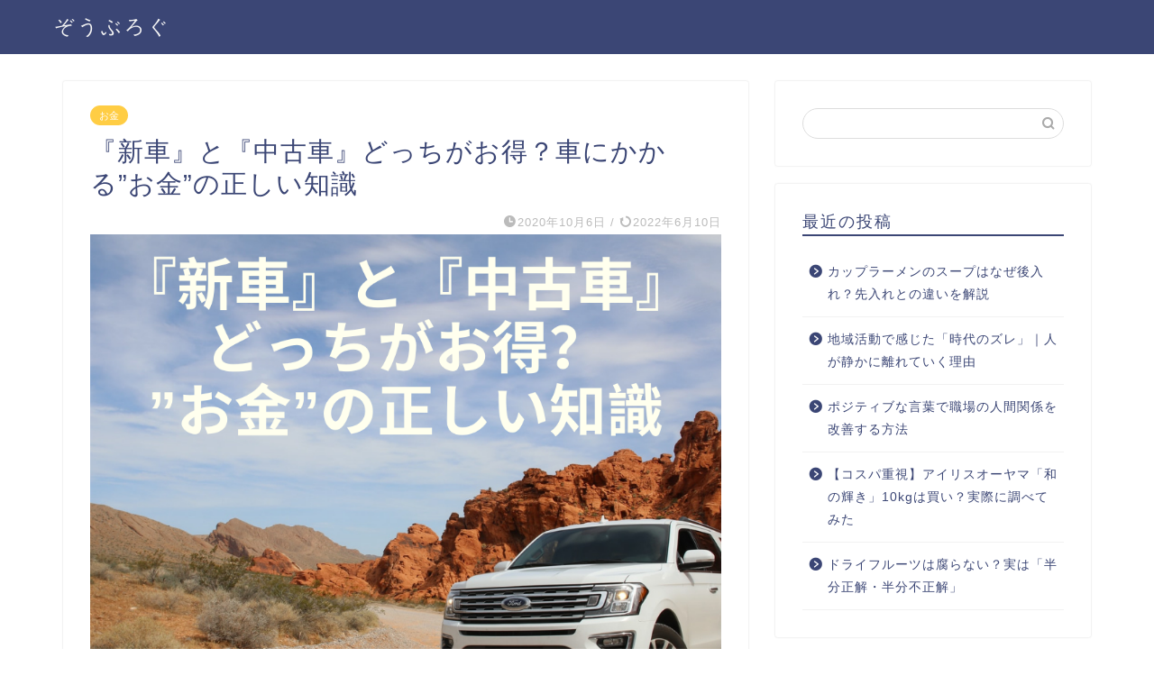

--- FILE ---
content_type: text/html; charset=UTF-8
request_url: https://zooublog.com/%E3%80%8E%E6%96%B0%E8%BB%8A%E3%80%8F%E3%81%A8%E3%80%8E%E4%B8%AD%E5%8F%A4%E8%BB%8A%E3%80%8F%E3%81%A9%E3%81%A3%E3%81%A1%E3%81%8C%E3%81%8A%E5%BE%97%EF%BC%9F%E8%BB%8A%E3%81%AB%E3%81%8B%E3%81%8B%E3%82%8B/
body_size: 20106
content:
<!DOCTYPE html>
<html lang="ja">
<head prefix="og: http://ogp.me/ns# fb: http://ogp.me/ns/fb# article: http://ogp.me/ns/article#">
<meta charset="utf-8">
<meta http-equiv="X-UA-Compatible" content="IE=edge">
<meta name="viewport" content="width=device-width, initial-scale=1">
<!-- ここからOGP -->
<meta property="og:type" content="blog">
<meta property="og:title" content="『新車』と『中古車』どっちがお得？車にかかる”お金”の正しい知識｜ぞうぶろぐ"> 
<meta property="og:url" content="https://zooublog.com/%e3%80%8e%e6%96%b0%e8%bb%8a%e3%80%8f%e3%81%a8%e3%80%8e%e4%b8%ad%e5%8f%a4%e8%bb%8a%e3%80%8f%e3%81%a9%e3%81%a3%e3%81%a1%e3%81%8c%e3%81%8a%e5%be%97%ef%bc%9f%e8%bb%8a%e3%81%ab%e3%81%8b%e3%81%8b%e3%82%8b/"> 
<meta property="og:description" content="『新車』と『中古車』どっちを買ったほうがお得なのか、詳しく解説。『新車』と『中古車』にかかる費用に対して正しい知識を身に付け、お得な選択をすることで生涯車にかかるお金を少しでも減らしましょう。"> 
<meta property="og:image" content="https://zooublog.com/wp-content/uploads/2020/10/ぞうぶろぐ-4.png">
<meta property="og:site_name" content="ぞうぶろぐ">
<meta property="fb:admins" content="">
<meta name="twitter:card" content="summary_large_image">
<meta name="twitter:site" content="@anakagawa8">
<!-- ここまでOGP --> 

<meta name="description" itemprop="description" content="『新車』と『中古車』どっちを買ったほうがお得なのか、詳しく解説。『新車』と『中古車』にかかる費用に対して正しい知識を身に付け、お得な選択をすることで生涯車にかかるお金を少しでも減らしましょう。" >
<meta name="keywords" itemprop="keywords" content="新車,中古車,お得" >

<title>『新車』と『中古車』どっちがお得？車にかかる”お金”の正しい知識｜ぞうぶろぐ</title>
<link rel='dns-prefetch' href='//ajax.googleapis.com' />
<link rel='dns-prefetch' href='//cdnjs.cloudflare.com' />
<link rel='dns-prefetch' href='//use.fontawesome.com' />
<link rel='dns-prefetch' href='//s.w.org' />
<link rel="alternate" type="application/rss+xml" title="ぞうぶろぐ &raquo; フィード" href="https://zooublog.com/feed/" />
<link rel="alternate" type="application/rss+xml" title="ぞうぶろぐ &raquo; コメントフィード" href="https://zooublog.com/comments/feed/" />
<link rel="alternate" type="application/rss+xml" title="ぞうぶろぐ &raquo; 『新車』と『中古車』どっちがお得？車にかかる”お金”の正しい知識 のコメントのフィード" href="https://zooublog.com/%e3%80%8e%e6%96%b0%e8%bb%8a%e3%80%8f%e3%81%a8%e3%80%8e%e4%b8%ad%e5%8f%a4%e8%bb%8a%e3%80%8f%e3%81%a9%e3%81%a3%e3%81%a1%e3%81%8c%e3%81%8a%e5%be%97%ef%bc%9f%e8%bb%8a%e3%81%ab%e3%81%8b%e3%81%8b%e3%82%8b/feed/" />
		<script type="text/javascript">
			window._wpemojiSettings = {"baseUrl":"https:\/\/s.w.org\/images\/core\/emoji\/12.0.0-1\/72x72\/","ext":".png","svgUrl":"https:\/\/s.w.org\/images\/core\/emoji\/12.0.0-1\/svg\/","svgExt":".svg","source":{"concatemoji":"https:\/\/zooublog.com\/wp-includes\/js\/wp-emoji-release.min.js?ver=5.3.20"}};
			!function(e,a,t){var n,r,o,i=a.createElement("canvas"),p=i.getContext&&i.getContext("2d");function s(e,t){var a=String.fromCharCode;p.clearRect(0,0,i.width,i.height),p.fillText(a.apply(this,e),0,0);e=i.toDataURL();return p.clearRect(0,0,i.width,i.height),p.fillText(a.apply(this,t),0,0),e===i.toDataURL()}function c(e){var t=a.createElement("script");t.src=e,t.defer=t.type="text/javascript",a.getElementsByTagName("head")[0].appendChild(t)}for(o=Array("flag","emoji"),t.supports={everything:!0,everythingExceptFlag:!0},r=0;r<o.length;r++)t.supports[o[r]]=function(e){if(!p||!p.fillText)return!1;switch(p.textBaseline="top",p.font="600 32px Arial",e){case"flag":return s([127987,65039,8205,9895,65039],[127987,65039,8203,9895,65039])?!1:!s([55356,56826,55356,56819],[55356,56826,8203,55356,56819])&&!s([55356,57332,56128,56423,56128,56418,56128,56421,56128,56430,56128,56423,56128,56447],[55356,57332,8203,56128,56423,8203,56128,56418,8203,56128,56421,8203,56128,56430,8203,56128,56423,8203,56128,56447]);case"emoji":return!s([55357,56424,55356,57342,8205,55358,56605,8205,55357,56424,55356,57340],[55357,56424,55356,57342,8203,55358,56605,8203,55357,56424,55356,57340])}return!1}(o[r]),t.supports.everything=t.supports.everything&&t.supports[o[r]],"flag"!==o[r]&&(t.supports.everythingExceptFlag=t.supports.everythingExceptFlag&&t.supports[o[r]]);t.supports.everythingExceptFlag=t.supports.everythingExceptFlag&&!t.supports.flag,t.DOMReady=!1,t.readyCallback=function(){t.DOMReady=!0},t.supports.everything||(n=function(){t.readyCallback()},a.addEventListener?(a.addEventListener("DOMContentLoaded",n,!1),e.addEventListener("load",n,!1)):(e.attachEvent("onload",n),a.attachEvent("onreadystatechange",function(){"complete"===a.readyState&&t.readyCallback()})),(n=t.source||{}).concatemoji?c(n.concatemoji):n.wpemoji&&n.twemoji&&(c(n.twemoji),c(n.wpemoji)))}(window,document,window._wpemojiSettings);
		</script>
		<!-- zooublog.com is managing ads with Advanced Ads 1.17.10 --><script>
						advanced_ads_ready=function(){var fns=[],listener,doc=typeof document==="object"&&document,hack=doc&&doc.documentElement.doScroll,domContentLoaded="DOMContentLoaded",loaded=doc&&(hack?/^loaded|^c/:/^loaded|^i|^c/).test(doc.readyState);if(!loaded&&doc){listener=function(){doc.removeEventListener(domContentLoaded,listener);window.removeEventListener("load",listener);loaded=1;while(listener=fns.shift())listener()};doc.addEventListener(domContentLoaded,listener);window.addEventListener("load",listener)}return function(fn){loaded?setTimeout(fn,0):fns.push(fn)}}();
						</script>
		<style type="text/css">
img.wp-smiley,
img.emoji {
	display: inline !important;
	border: none !important;
	box-shadow: none !important;
	height: 1em !important;
	width: 1em !important;
	margin: 0 .07em !important;
	vertical-align: -0.1em !important;
	background: none !important;
	padding: 0 !important;
}
</style>
	<link rel='stylesheet' id='rtoc_style-css'  href='https://zooublog.com/wp-content/plugins/rich-table-of-content/css/rtoc_style.css?ver=5.3.20' type='text/css' media='all' />
<link rel='stylesheet' id='wp-block-library-css'  href='https://zooublog.com/wp-includes/css/dist/block-library/style.min.css?ver=5.3.20' type='text/css' media='all' />
<link rel='stylesheet' id='yyi_rinker_stylesheet-css'  href='https://zooublog.com/wp-content/plugins/yyi-rinker/css/style.css?v=1.1.0&#038;ver=5.3.20' type='text/css' media='all' />
<link rel='stylesheet' id='theme-style-css'  href='https://zooublog.com/wp-content/themes/jin/style.css?ver=5.3.20' type='text/css' media='all' />
<link rel='stylesheet' id='fontawesome-style-css'  href='https://use.fontawesome.com/releases/v5.6.3/css/all.css?ver=5.3.20' type='text/css' media='all' />
<link rel='stylesheet' id='swiper-style-css'  href='https://cdnjs.cloudflare.com/ajax/libs/Swiper/4.0.7/css/swiper.min.css?ver=5.3.20' type='text/css' media='all' />
<link rel='https://api.w.org/' href='https://zooublog.com/wp-json/' />
<link rel="canonical" href="https://zooublog.com/%e3%80%8e%e6%96%b0%e8%bb%8a%e3%80%8f%e3%81%a8%e3%80%8e%e4%b8%ad%e5%8f%a4%e8%bb%8a%e3%80%8f%e3%81%a9%e3%81%a3%e3%81%a1%e3%81%8c%e3%81%8a%e5%be%97%ef%bc%9f%e8%bb%8a%e3%81%ab%e3%81%8b%e3%81%8b%e3%82%8b/" />
<link rel='shortlink' href='https://zooublog.com/?p=2041' />
<link rel="alternate" type="application/json+oembed" href="https://zooublog.com/wp-json/oembed/1.0/embed?url=https%3A%2F%2Fzooublog.com%2F%25e3%2580%258e%25e6%2596%25b0%25e8%25bb%258a%25e3%2580%258f%25e3%2581%25a8%25e3%2580%258e%25e4%25b8%25ad%25e5%258f%25a4%25e8%25bb%258a%25e3%2580%258f%25e3%2581%25a9%25e3%2581%25a3%25e3%2581%25a1%25e3%2581%258c%25e3%2581%258a%25e5%25be%2597%25ef%25bc%259f%25e8%25bb%258a%25e3%2581%25ab%25e3%2581%258b%25e3%2581%258b%25e3%2582%258b%2F" />
<link rel="alternate" type="text/xml+oembed" href="https://zooublog.com/wp-json/oembed/1.0/embed?url=https%3A%2F%2Fzooublog.com%2F%25e3%2580%258e%25e6%2596%25b0%25e8%25bb%258a%25e3%2580%258f%25e3%2581%25a8%25e3%2580%258e%25e4%25b8%25ad%25e5%258f%25a4%25e8%25bb%258a%25e3%2580%258f%25e3%2581%25a9%25e3%2581%25a3%25e3%2581%25a1%25e3%2581%258c%25e3%2581%258a%25e5%25be%2597%25ef%25bc%259f%25e8%25bb%258a%25e3%2581%25ab%25e3%2581%258b%25e3%2581%258b%25e3%2582%258b%2F&#038;format=xml" />
<script data-ad-client="ca-pub-2596427040425639" async src="https://pagead2.googlesyndication.com/pagead/js/adsbygoogle.js"></script>	<style type="text/css">
		#wrapper{
							background-color: #fff;
				background-image: url();
					}
		.related-entry-headline-text span:before,
		#comment-title span:before,
		#reply-title span:before{
			background-color: #3b4675;
			border-color: #3b4675!important;
		}
		
		#breadcrumb:after,
		#page-top a{	
			background-color: #3b4675;
		}
				footer{
			background-color: #3b4675;
		}
		.footer-inner a,
		#copyright,
		#copyright-center{
			border-color: #fff!important;
			color: #fff!important;
		}
		#footer-widget-area
		{
			border-color: #fff!important;
		}
				.page-top-footer a{
			color: #3b4675!important;
		}
				#breadcrumb ul li,
		#breadcrumb ul li a{
			color: #3b4675!important;
		}
		
		body,
		a,
		a:link,
		a:visited,
		.my-profile,
		.widgettitle,
		.tabBtn-mag label{
			color: #3b4675;
		}
		a:hover{
			color: #008db7;
		}
						.widget_nav_menu ul > li > a:before,
		.widget_categories ul > li > a:before,
		.widget_pages ul > li > a:before,
		.widget_recent_entries ul > li > a:before,
		.widget_archive ul > li > a:before,
		.widget_archive form:after,
		.widget_categories form:after,
		.widget_nav_menu ul > li > ul.sub-menu > li > a:before,
		.widget_categories ul > li > .children > li > a:before,
		.widget_pages ul > li > .children > li > a:before,
		.widget_nav_menu ul > li > ul.sub-menu > li > ul.sub-menu li > a:before,
		.widget_categories ul > li > .children > li > .children li > a:before,
		.widget_pages ul > li > .children > li > .children li > a:before{
			color: #3b4675;
		}
		.widget_nav_menu ul .sub-menu .sub-menu li a:before{
			background-color: #3b4675!important;
		}
		footer .footer-widget,
		footer .footer-widget a,
		footer .footer-widget ul li,
		.footer-widget.widget_nav_menu ul > li > a:before,
		.footer-widget.widget_categories ul > li > a:before,
		.footer-widget.widget_recent_entries ul > li > a:before,
		.footer-widget.widget_pages ul > li > a:before,
		.footer-widget.widget_archive ul > li > a:before,
		footer .widget_tag_cloud .tagcloud a:before{
			color: #fff!important;
			border-color: #fff!important;
		}
		footer .footer-widget .widgettitle{
			color: #fff!important;
			border-color: #ffcd44!important;
		}
		footer .widget_nav_menu ul .children .children li a:before,
		footer .widget_categories ul .children .children li a:before,
		footer .widget_nav_menu ul .sub-menu .sub-menu li a:before{
			background-color: #fff!important;
		}
		#drawernav a:hover,
		.post-list-title,
		#prev-next p,
		#toc_container .toc_list li a{
			color: #3b4675!important;
		}
		
		#header-box{
			background-color: #3b4675;
		}
						@media (min-width: 768px) {
		#header-box .header-box10-bg:before,
		#header-box .header-box11-bg:before{
			border-radius: 2px;
		}
		}
										@media (min-width: 768px) {
			.top-image-meta{
				margin-top: calc(0px - 30px);
			}
		}
		@media (min-width: 1200px) {
			.top-image-meta{
				margin-top: calc(0px);
			}
		}
				.pickup-contents:before{
			background-color: #3b4675!important;
		}
		
		.main-image-text{
			color: #555;
		}
		.main-image-text-sub{
			color: #555;
		}
		
				@media (min-width: 481px) {
			#site-info{
				padding-top: 15px!important;
				padding-bottom: 15px!important;
			}
		}
		
		#site-info span a{
			color: #f4f4f4!important;
		}
		
				#headmenu .headsns .line a svg{
			fill: #f4f4f4!important;
		}
		#headmenu .headsns a,
		#headmenu{
			color: #f4f4f4!important;
			border-color:#f4f4f4!important;
		}
						.profile-follow .line-sns a svg{
			fill: #3b4675!important;
		}
		.profile-follow .line-sns a:hover svg{
			fill: #ffcd44!important;
		}
		.profile-follow a{
			color: #3b4675!important;
			border-color:#3b4675!important;
		}
		.profile-follow a:hover,
		#headmenu .headsns a:hover{
			color:#ffcd44!important;
			border-color:#ffcd44!important;
		}
				.search-box:hover{
			color:#ffcd44!important;
			border-color:#ffcd44!important;
		}
				#header #headmenu .headsns .line a:hover svg{
			fill:#ffcd44!important;
		}
		.cps-icon-bar,
		#navtoggle:checked + .sp-menu-open .cps-icon-bar{
			background-color: #f4f4f4;
		}
		#nav-container{
			background-color: #fff;
		}
		.menu-box .menu-item svg{
			fill:#f4f4f4;
		}
		#drawernav ul.menu-box > li > a,
		#drawernav2 ul.menu-box > li > a,
		#drawernav3 ul.menu-box > li > a,
		#drawernav4 ul.menu-box > li > a,
		#drawernav5 ul.menu-box > li > a,
		#drawernav ul.menu-box > li.menu-item-has-children:after,
		#drawernav2 ul.menu-box > li.menu-item-has-children:after,
		#drawernav3 ul.menu-box > li.menu-item-has-children:after,
		#drawernav4 ul.menu-box > li.menu-item-has-children:after,
		#drawernav5 ul.menu-box > li.menu-item-has-children:after{
			color: #f4f4f4!important;
		}
		#drawernav ul.menu-box li a,
		#drawernav2 ul.menu-box li a,
		#drawernav3 ul.menu-box li a,
		#drawernav4 ul.menu-box li a,
		#drawernav5 ul.menu-box li a{
			font-size: 14px!important;
		}
		#drawernav3 ul.menu-box > li{
			color: #3b4675!important;
		}
		#drawernav4 .menu-box > .menu-item > a:after,
		#drawernav3 .menu-box > .menu-item > a:after,
		#drawernav .menu-box > .menu-item > a:after{
			background-color: #f4f4f4!important;
		}
		#drawernav2 .menu-box > .menu-item:hover,
		#drawernav5 .menu-box > .menu-item:hover{
			border-top-color: #3b4675!important;
		}
				.cps-info-bar a{
			background-color: #ffcd44!important;
		}
				@media (min-width: 768px) {
			.post-list-mag .post-list-item:not(:nth-child(2n)){
				margin-right: 2.6%;
			}
		}
				@media (min-width: 768px) {
			#tab-1:checked ~ .tabBtn-mag li [for="tab-1"]:after,
			#tab-2:checked ~ .tabBtn-mag li [for="tab-2"]:after,
			#tab-3:checked ~ .tabBtn-mag li [for="tab-3"]:after,
			#tab-4:checked ~ .tabBtn-mag li [for="tab-4"]:after{
				border-top-color: #3b4675!important;
			}
			.tabBtn-mag label{
				border-bottom-color: #3b4675!important;
			}
		}
		#tab-1:checked ~ .tabBtn-mag li [for="tab-1"],
		#tab-2:checked ~ .tabBtn-mag li [for="tab-2"],
		#tab-3:checked ~ .tabBtn-mag li [for="tab-3"],
		#tab-4:checked ~ .tabBtn-mag li [for="tab-4"],
		#prev-next a.next:after,
		#prev-next a.prev:after,
		.more-cat-button a:hover span:before{
			background-color: #3b4675!important;
		}
		

		.swiper-slide .post-list-cat,
		.post-list-mag .post-list-cat,
		.post-list-mag3col .post-list-cat,
		.post-list-mag-sp1col .post-list-cat,
		.swiper-pagination-bullet-active,
		.pickup-cat,
		.post-list .post-list-cat,
		#breadcrumb .bcHome a:hover span:before,
		.popular-item:nth-child(1) .pop-num,
		.popular-item:nth-child(2) .pop-num,
		.popular-item:nth-child(3) .pop-num{
			background-color: #ffcd44!important;
		}
		.sidebar-btn a,
		.profile-sns-menu{
			background-color: #ffcd44!important;
		}
		.sp-sns-menu a,
		.pickup-contents-box a:hover .pickup-title{
			border-color: #3b4675!important;
			color: #3b4675!important;
		}
				.pro-line svg{
			fill: #3b4675!important;
		}
		.cps-post-cat a,
		.meta-cat,
		.popular-cat{
			background-color: #ffcd44!important;
			border-color: #ffcd44!important;
		}
		.tagicon,
		.tag-box a,
		#toc_container .toc_list > li,
		#toc_container .toc_title{
			color: #3b4675!important;
		}
		.widget_tag_cloud a::before{
			color: #3b4675!important;
		}
		.tag-box a,
		#toc_container:before{
			border-color: #3b4675!important;
		}
		.cps-post-cat a:hover{
			color: #008db7!important;
		}
		.pagination li:not([class*="current"]) a:hover,
		.widget_tag_cloud a:hover{
			background-color: #3b4675!important;
		}
		.pagination li:not([class*="current"]) a:hover{
			opacity: 0.5!important;
		}
		.pagination li.current a{
			background-color: #3b4675!important;
			border-color: #3b4675!important;
		}
		.nextpage a:hover span {
			color: #3b4675!important;
			border-color: #3b4675!important;
		}
		.cta-content:before{
			background-color: #6FBFCA!important;
		}
		.cta-text,
		.info-title{
			color: #fff!important;
		}
		#footer-widget-area.footer_style1 .widgettitle{
			border-color: #ffcd44!important;
		}
		.sidebar_style1 .widgettitle,
		.sidebar_style5 .widgettitle{
			border-color: #3b4675!important;
		}
		.sidebar_style2 .widgettitle,
		.sidebar_style4 .widgettitle,
		.sidebar_style6 .widgettitle,
		#home-bottom-widget .widgettitle,
		#home-top-widget .widgettitle,
		#post-bottom-widget .widgettitle,
		#post-top-widget .widgettitle{
			background-color: #3b4675!important;
		}
		#home-bottom-widget .widget_search .search-box input[type="submit"],
		#home-top-widget .widget_search .search-box input[type="submit"],
		#post-bottom-widget .widget_search .search-box input[type="submit"],
		#post-top-widget .widget_search .search-box input[type="submit"]{
			background-color: #ffcd44!important;
		}
		
		.tn-logo-size{
			font-size: 160%!important;
		}
		@media (min-width: 481px) {
		.tn-logo-size img{
			width: calc(160%*0.5)!important;
		}
		}
		@media (min-width: 768px) {
		.tn-logo-size img{
			width: calc(160%*2.2)!important;
		}
		}
		@media (min-width: 1200px) {
		.tn-logo-size img{
			width: 160%!important;
		}
		}
		.sp-logo-size{
			font-size: 100%!important;
		}
		.sp-logo-size img{
			width: 100%!important;
		}
				.cps-post-main ul > li:before,
		.cps-post-main ol > li:before{
			background-color: #ffcd44!important;
		}
		.profile-card .profile-title{
			background-color: #3b4675!important;
		}
		.profile-card{
			border-color: #3b4675!important;
		}
		.cps-post-main a{
			color:#008db7;
		}
		.cps-post-main .marker{
			background: -webkit-linear-gradient( transparent 60%, #ffcedb 0% ) ;
			background: linear-gradient( transparent 60%, #ffcedb 0% ) ;
		}
		.cps-post-main .marker2{
			background: -webkit-linear-gradient( transparent 60%, #a9eaf2 0% ) ;
			background: linear-gradient( transparent 60%, #a9eaf2 0% ) ;
		}
		.cps-post-main .jic-sc{
			color:#e9546b;
		}
		
		
		.simple-box1{
			border-color:#ef9b9b!important;
		}
		.simple-box2{
			border-color:#f2bf7d!important;
		}
		.simple-box3{
			border-color:#b5e28a!important;
		}
		.simple-box4{
			border-color:#7badd8!important;
		}
		.simple-box4:before{
			background-color: #7badd8;
		}
		.simple-box5{
			border-color:#e896c7!important;
		}
		.simple-box5:before{
			background-color: #e896c7;
		}
		.simple-box6{
			background-color:#fffdef!important;
		}
		.simple-box7{
			border-color:#def1f9!important;
		}
		.simple-box7:before{
			background-color:#def1f9!important;
		}
		.simple-box8{
			border-color:#96ddc1!important;
		}
		.simple-box8:before{
			background-color:#96ddc1!important;
		}
		.simple-box9:before{
			background-color:#e1c0e8!important;
		}
				.simple-box9:after{
			border-color:#e1c0e8 #e1c0e8 #fff #fff!important;
		}
				
		.kaisetsu-box1:before,
		.kaisetsu-box1-title{
			background-color:#ffb49e!important;
		}
		.kaisetsu-box2{
			border-color:#89c2f4!important;
		}
		.kaisetsu-box2-title{
			background-color:#89c2f4!important;
		}
		.kaisetsu-box4{
			border-color:#ea91a9!important;
		}
		.kaisetsu-box4-title{
			background-color:#ea91a9!important;
		}
		.kaisetsu-box5:before{
			background-color:#57b3ba!important;
		}
		.kaisetsu-box5-title{
			background-color:#57b3ba!important;
		}
		
		.concept-box1{
			border-color:#85db8f!important;
		}
		.concept-box1:after{
			background-color:#85db8f!important;
		}
		.concept-box1:before{
			content:"ポイント"!important;
			color:#85db8f!important;
		}
		.concept-box2{
			border-color:#f7cf6a!important;
		}
		.concept-box2:after{
			background-color:#f7cf6a!important;
		}
		.concept-box2:before{
			content:"注意点"!important;
			color:#f7cf6a!important;
		}
		.concept-box3{
			border-color:#86cee8!important;
		}
		.concept-box3:after{
			background-color:#86cee8!important;
		}
		.concept-box3:before{
			content:"良い例"!important;
			color:#86cee8!important;
		}
		.concept-box4{
			border-color:#ed8989!important;
		}
		.concept-box4:after{
			background-color:#ed8989!important;
		}
		.concept-box4:before{
			content:"悪い例"!important;
			color:#ed8989!important;
		}
		.concept-box5{
			border-color:#9e9e9e!important;
		}
		.concept-box5:after{
			background-color:#9e9e9e!important;
		}
		.concept-box5:before{
			content:"参考"!important;
			color:#9e9e9e!important;
		}
		.concept-box6{
			border-color:#8eaced!important;
		}
		.concept-box6:after{
			background-color:#8eaced!important;
		}
		.concept-box6:before{
			content:"メモ"!important;
			color:#8eaced!important;
		}
		
		.innerlink-box1,
		.blog-card{
			border-color:#73bc9b!important;
		}
		.innerlink-box1-title{
			background-color:#73bc9b!important;
			border-color:#73bc9b!important;
		}
		.innerlink-box1:before,
		.blog-card-hl-box{
			background-color:#73bc9b!important;
		}
				
		.jin-ac-box01-title::after{
			color: #3b4675;
		}
		
		.color-button01 a,
		.color-button01 a:hover,
		.color-button01:before{
			background-color: #008db7!important;
		}
		.top-image-btn-color a,
		.top-image-btn-color a:hover,
		.top-image-btn-color:before{
			background-color: #ffcd44!important;
		}
		.color-button02 a,
		.color-button02 a:hover,
		.color-button02:before{
			background-color: #d9333f!important;
		}
		
		.color-button01-big a,
		.color-button01-big a:hover,
		.color-button01-big:before{
			background-color: #3296d1!important;
		}
		.color-button01-big a,
		.color-button01-big:before{
			border-radius: 5px!important;
		}
		.color-button01-big a{
			padding-top: 20px!important;
			padding-bottom: 20px!important;
		}
		
		.color-button02-big a,
		.color-button02-big a:hover,
		.color-button02-big:before{
			background-color: #83d159!important;
		}
		.color-button02-big a,
		.color-button02-big:before{
			border-radius: 5px!important;
		}
		.color-button02-big a{
			padding-top: 20px!important;
			padding-bottom: 20px!important;
		}
				.color-button01-big{
			width: 75%!important;
		}
		.color-button02-big{
			width: 75%!important;
		}
				
		
					.top-image-btn-color:before,
			.color-button01:before,
			.color-button02:before,
			.color-button01-big:before,
			.color-button02-big:before{
				bottom: -1px;
				left: -1px;
				width: 100%;
				height: 100%;
				border-radius: 6px;
				box-shadow: 0px 1px 5px 0px rgba(0, 0, 0, 0.25);
				-webkit-transition: all .4s;
				transition: all .4s;
			}
			.top-image-btn-color a:hover,
			.color-button01 a:hover,
			.color-button02 a:hover,
			.color-button01-big a:hover,
			.color-button02-big a:hover{
				-webkit-transform: translateY(2px);
				transform: translateY(2px);
				-webkit-filter: brightness(0.95);
				 filter: brightness(0.95);
			}
			.top-image-btn-color:hover:before,
			.color-button01:hover:before,
			.color-button02:hover:before,
			.color-button01-big:hover:before,
			.color-button02-big:hover:before{
				-webkit-transform: translateY(2px);
				transform: translateY(2px);
				box-shadow: none!important;
			}
				
		.h2-style01 h2,
		.h2-style02 h2:before,
		.h2-style03 h2,
		.h2-style04 h2:before,
		.h2-style05 h2,
		.h2-style07 h2:before,
		.h2-style07 h2:after,
		.h3-style03 h3:before,
		.h3-style02 h3:before,
		.h3-style05 h3:before,
		.h3-style07 h3:before,
		.h2-style08 h2:after,
		.h2-style10 h2:before,
		.h2-style10 h2:after,
		.h3-style02 h3:after,
		.h4-style02 h4:before{
			background-color: #3b4675!important;
		}
		.h3-style01 h3,
		.h3-style04 h3,
		.h3-style05 h3,
		.h3-style06 h3,
		.h4-style01 h4,
		.h2-style02 h2,
		.h2-style08 h2,
		.h2-style08 h2:before,
		.h2-style09 h2,
		.h4-style03 h4{
			border-color: #3b4675!important;
		}
		.h2-style05 h2:before{
			border-top-color: #3b4675!important;
		}
		.h2-style06 h2:before,
		.sidebar_style3 .widgettitle:after{
			background-image: linear-gradient(
				-45deg,
				transparent 25%,
				#3b4675 25%,
				#3b4675 50%,
				transparent 50%,
				transparent 75%,
				#3b4675 75%,
				#3b4675			);
		}
				.jin-h2-icons.h2-style02 h2 .jic:before,
		.jin-h2-icons.h2-style04 h2 .jic:before,
		.jin-h2-icons.h2-style06 h2 .jic:before,
		.jin-h2-icons.h2-style07 h2 .jic:before,
		.jin-h2-icons.h2-style08 h2 .jic:before,
		.jin-h2-icons.h2-style09 h2 .jic:before,
		.jin-h2-icons.h2-style10 h2 .jic:before,
		.jin-h3-icons.h3-style01 h3 .jic:before,
		.jin-h3-icons.h3-style02 h3 .jic:before,
		.jin-h3-icons.h3-style03 h3 .jic:before,
		.jin-h3-icons.h3-style04 h3 .jic:before,
		.jin-h3-icons.h3-style05 h3 .jic:before,
		.jin-h3-icons.h3-style06 h3 .jic:before,
		.jin-h3-icons.h3-style07 h3 .jic:before,
		.jin-h4-icons.h4-style01 h4 .jic:before,
		.jin-h4-icons.h4-style02 h4 .jic:before,
		.jin-h4-icons.h4-style03 h4 .jic:before,
		.jin-h4-icons.h4-style04 h4 .jic:before{
			color:#3b4675;
		}
		
		@media all and (-ms-high-contrast:none){
			*::-ms-backdrop, .color-button01:before,
			.color-button02:before,
			.color-button01-big:before,
			.color-button02-big:before{
				background-color: #595857!important;
			}
		}
		
		.jin-lp-h2 h2,
		.jin-lp-h2 h2{
			background-color: transparent!important;
			border-color: transparent!important;
			color: #3b4675!important;
		}
		.jincolumn-h3style2{
			border-color:#3b4675!important;
		}
		.jinlph2-style1 h2:first-letter{
			color:#3b4675!important;
		}
		.jinlph2-style2 h2,
		.jinlph2-style3 h2{
			border-color:#3b4675!important;
		}
		.jin-photo-title .jin-fusen1-down,
		.jin-photo-title .jin-fusen1-even,
		.jin-photo-title .jin-fusen1-up{
			border-left-color:#3b4675;
		}
		.jin-photo-title .jin-fusen2,
		.jin-photo-title .jin-fusen3{
			background-color:#3b4675;
		}
		.jin-photo-title .jin-fusen2:before,
		.jin-photo-title .jin-fusen3:before {
			border-top-color: #3b4675;
		}
		.has-huge-font-size{
			font-size:42px!important;
		}
		.has-large-font-size{
			font-size:36px!important;
		}
		.has-medium-font-size{
			font-size:20px!important;
		}
		.has-normal-font-size{
			font-size:16px!important;
		}
		.has-small-font-size{
			font-size:13px!important;
		}
		
		
	</style>
<style type="text/css">.recentcomments a{display:inline !important;padding:0 !important;margin:0 !important;}</style>	<style type="text/css">
		/*<!--  -->*/
		.rtoc-mokuji-content{
			background-color: ;
		}
		.rtoc-mokuji-content.frame1{
			border: 1px solid ;
		}
		.rtoc-mokuji-content #rtoc-mokuji-title{
			color:;
		}
		.rtoc-mokuji-content .rtoc-mokuji li > a{
			color: ;
		}
		.rtoc-mokuji-content .mokuji_ul.level-1 > .rtoc-item::before{
			background-color:!important;
		}
		.rtoc-mokuji-content .mokuji_ul.level-2 > .rtoc-item::before{
			background-color:!important;
		}
		.rtoc-mokuji-content.frame2::before,.rtoc-mokuji-content.frame3,.rtoc-mokuji-content.frame4,.rtoc-mokuji-content.frame5{
			border-color:;
		}
		.rtoc-mokuji-content.frame5::before,.rtoc-mokuji-content.frame5::after{
			background-color:;
		}
		.cls-1,.cls-2{
    		stroke:;
    	}
    	.rtoc-mokuji-content .decimal_ol.level-2 > .rtoc-item::before,.rtoc-mokuji-content .mokuji_ol > .rtoc-item::before{
    		color: ;
    	}
    	.rtoc-mokuji-content .decimal_ol > .rtoc-item::after{
    		background-color: ;
    	}
    	.rtoc-mokuji-content .decimal_ol > .rtoc-item::before{
    		color: ;
    	}

    	/*６*/
    	#rtoc-mokuji-wrapper.addon6 #rtoc-mokuji-title span .cls-1,#rtoc-mokuji-wrapper.addon6 #rtoc-mokuji-title span .cls-2{
    		stroke: !important;
    	}
    	#rtoc-mokuji-wrapper.addon6 .rtoc-mokuji.level-1 > .rtoc-item{
    		border-color: ;
    	}
    	#rtoc-mokuji-wrapper.addon6 .rtoc-mokuji.level-1 .rtoc-mokuji.level-2{
    		border-color:     	}
    	/*7*/
    	#rtoc-mokuji-wrapper.addon7 .rtoc-mokuji.level-1 .rtoc-chapter .rtoc-chapter-text{
    		color: ;
    	}
    	#rtoc-mokuji-wrapper.addon7 .rtoc-mokuji.level-1 > .rtoc-item::before{
    		background-color: !important;
    	}
    	#rtoc-mokuji-wrapper.addon7 .rtoc-mokuji.level-1 > .rtoc-item .rtoc-mokuji.level-2{
    		border-color: ;
    	}
    	#rtoc_return a::before{
    		background-image: url(https://zooublog.com/wp-content/plugins/rich-table-of-content/include/../img/rtoc_return.png);
    	}

    	#rtoc_return a{
    		background-color: !important;
    	}

	</style>
	            <style type="text/css">
                .rtoc-mokuji-content #rtoc-mokuji-title{
                    color: ;
                }
                .rtoc-mokuji-content.frame2::before, .rtoc-mokuji-content.frame3, .rtoc-mokuji-content.frame4, .rtoc-mokuji-content.frame5{
                    border-color: ;
                }
                .rtoc-mokuji-content .decimal_ol > .rtoc-item::before,.rtoc-mokuji-content .decimal_ol.level-2 > .rtoc-item::before, .rtoc-mokuji-content .mokuji_ol > .rtoc-item::before{
                    color: ;
                }
                .rtoc-mokuji-content .decimal_ol > .rtoc-item::after,.rtoc-mokuji-content .decimal_ol > .rtoc-item::after,.rtoc-mokuji-content .mokuji_ul.level-1 > .rtoc-item::before,.rtoc-mokuji-content .mokuji_ul.level-2 > .rtoc-item::before{
                    background-color: !important;
                }
            </style>
            <script data-ad-client="ca-pub-2596427040425639" async src="https://pagead2.googlesyndication.com/pagead/js/adsbygoogle.js"></script><link rel="icon" href="https://zooublog.com/wp-content/uploads/2020/10/cropped-ぞうぶろぐ-11-1-32x32.png" sizes="32x32" />
<link rel="icon" href="https://zooublog.com/wp-content/uploads/2020/10/cropped-ぞうぶろぐ-11-1-192x192.png" sizes="192x192" />
<link rel="apple-touch-icon-precomposed" href="https://zooublog.com/wp-content/uploads/2020/10/cropped-ぞうぶろぐ-11-1-180x180.png" />
<meta name="msapplication-TileImage" content="https://zooublog.com/wp-content/uploads/2020/10/cropped-ぞうぶろぐ-11-1-270x270.png" />
	
<!--カエレバCSS-->
<!--アプリーチCSS-->

<!-- Global site tag (gtag.js) - Google Analytics -->
<script async src="https://www.googletagmanager.com/gtag/js?id=UA-160168534-1"></script>
<script>
  window.dataLayer = window.dataLayer || [];
  function gtag(){dataLayer.push(arguments);}
  gtag('js', new Date());

  gtag('config', 'UA-160168534-1');
</script>
<meta name="google-site-verification" content="tgN6m8U16iXIrHsiFDnFRI0vuZrKNSx-a-fdQVfNzZg" />

<script data-ad-client="ca-pub-2596427040425639" async src="https://pagead2.googlesyndication.com/pagead/js/adsbygoogle.js"></script>
</head>
<body class="post-template-default single single-post postid-2041 single-format-standard" id="nofont-style">
<div id="wrapper">

		
	<div id="scroll-content" class="animate">
	
		<!--ヘッダー-->

					<div id="header-box" class="tn_on header-box animate">
	<div id="header" class="header-type1 header animate">
				
		<div id="site-info" class="ef">
												<span class="tn-logo-size"><a href='https://zooublog.com/' title='ぞうぶろぐ' rel='home'>ぞうぶろぐ</a></span>
									</div>

		
	
			</div>
	
		
</div>
	
			
		<!--ヘッダー-->

		<div class="clearfix"></div>

			
														
		
	<div id="contents">

		<!--メインコンテンツ-->
			<main id="main-contents" class="main-contents article_style1 animate" itemprop="mainContentOfPage">
				
								
				<section class="cps-post-box hentry">
																	<article class="cps-post">
							<header class="cps-post-header">
																<span class="cps-post-cat category-%e3%81%8a%e9%87%91" itemprop="keywords"><a href="https://zooublog.com/category/%e3%81%8a%e9%87%91/" style="background-color:!important;">お金</a></span>
																<h1 class="cps-post-title entry-title" itemprop="headline">『新車』と『中古車』どっちがお得？車にかかる”お金”の正しい知識</h1>
								<div class="cps-post-meta vcard">
									<span class="writer fn" itemprop="author" itemscope itemtype="https://schema.org/Person"><span itemprop="name">a.nakagawa</span></span>
									<span class="cps-post-date-box">
												<span class="cps-post-date"><i class="jic jin-ifont-watch" aria-hidden="true"></i>&nbsp;<time class="entry-date date published" datetime="2020-10-06T00:39:15+09:00">2020年10月6日</time></span>
	<span class="timeslash"> /</span>
	<time class="entry-date date updated" datetime="2022-06-10T11:36:37+09:00"><span class="cps-post-date"><i class="jic jin-ifont-reload" aria-hidden="true"></i>&nbsp;2022年6月10日</span></time>
										</span>
								</div>
								
							</header>
																							<div class="cps-post-thumb" itemscope itemtype="https://schema.org/ImageObject">
									<img src="https://zooublog.com/wp-content/uploads/2020/10/ぞうぶろぐ-4-940x720.png" class="attachment-large_size size-large_size wp-post-image" alt="新車中古車お得" />								</div>
																																							<div class="share-top sns-design-type01">
	<div class="sns-top">
		<ol>
			<!--ツイートボタン-->
							<li class="twitter"><a href="https://twitter.com/share?url=https%3A%2F%2Fzooublog.com%2F%25e3%2580%258e%25e6%2596%25b0%25e8%25bb%258a%25e3%2580%258f%25e3%2581%25a8%25e3%2580%258e%25e4%25b8%25ad%25e5%258f%25a4%25e8%25bb%258a%25e3%2580%258f%25e3%2581%25a9%25e3%2581%25a3%25e3%2581%25a1%25e3%2581%258c%25e3%2581%258a%25e5%25be%2597%25ef%25bc%259f%25e8%25bb%258a%25e3%2581%25ab%25e3%2581%258b%25e3%2581%258b%25e3%2582%258b%2F&text=%E3%80%8E%E6%96%B0%E8%BB%8A%E3%80%8F%E3%81%A8%E3%80%8E%E4%B8%AD%E5%8F%A4%E8%BB%8A%E3%80%8F%E3%81%A9%E3%81%A3%E3%81%A1%E3%81%8C%E3%81%8A%E5%BE%97%EF%BC%9F%E8%BB%8A%E3%81%AB%E3%81%8B%E3%81%8B%E3%82%8B%E2%80%9D%E3%81%8A%E9%87%91%E2%80%9D%E3%81%AE%E6%AD%A3%E3%81%97%E3%81%84%E7%9F%A5%E8%AD%98 - ぞうぶろぐ&via=anakagawa8&related=anakagawa8"><i class="jic jin-ifont-twitter"></i></a>
				</li>
						<!--Facebookボタン-->
							<li class="facebook">
				<a href="https://www.facebook.com/sharer.php?src=bm&u=https%3A%2F%2Fzooublog.com%2F%25e3%2580%258e%25e6%2596%25b0%25e8%25bb%258a%25e3%2580%258f%25e3%2581%25a8%25e3%2580%258e%25e4%25b8%25ad%25e5%258f%25a4%25e8%25bb%258a%25e3%2580%258f%25e3%2581%25a9%25e3%2581%25a3%25e3%2581%25a1%25e3%2581%258c%25e3%2581%258a%25e5%25be%2597%25ef%25bc%259f%25e8%25bb%258a%25e3%2581%25ab%25e3%2581%258b%25e3%2581%258b%25e3%2582%258b%2F&t=%E3%80%8E%E6%96%B0%E8%BB%8A%E3%80%8F%E3%81%A8%E3%80%8E%E4%B8%AD%E5%8F%A4%E8%BB%8A%E3%80%8F%E3%81%A9%E3%81%A3%E3%81%A1%E3%81%8C%E3%81%8A%E5%BE%97%EF%BC%9F%E8%BB%8A%E3%81%AB%E3%81%8B%E3%81%8B%E3%82%8B%E2%80%9D%E3%81%8A%E9%87%91%E2%80%9D%E3%81%AE%E6%AD%A3%E3%81%97%E3%81%84%E7%9F%A5%E8%AD%98 - ぞうぶろぐ" onclick="javascript:window.open(this.href, '', 'menubar=no,toolbar=no,resizable=yes,scrollbars=yes,height=300,width=600');return false;"><i class="jic jin-ifont-facebook-t" aria-hidden="true"></i></a>
				</li>
						<!--はてブボタン-->
							<li class="hatebu">
				<a href="https://b.hatena.ne.jp/add?mode=confirm&url=https%3A%2F%2Fzooublog.com%2F%25e3%2580%258e%25e6%2596%25b0%25e8%25bb%258a%25e3%2580%258f%25e3%2581%25a8%25e3%2580%258e%25e4%25b8%25ad%25e5%258f%25a4%25e8%25bb%258a%25e3%2580%258f%25e3%2581%25a9%25e3%2581%25a3%25e3%2581%25a1%25e3%2581%258c%25e3%2581%258a%25e5%25be%2597%25ef%25bc%259f%25e8%25bb%258a%25e3%2581%25ab%25e3%2581%258b%25e3%2581%258b%25e3%2582%258b%2F" onclick="javascript:window.open(this.href, '', 'menubar=no,toolbar=no,resizable=yes,scrollbars=yes,height=400,width=510');return false;" ><i class="font-hatena"></i></a>
				</li>
						<!--Poketボタン-->
							<li class="pocket">
				<a href="https://getpocket.com/edit?url=https%3A%2F%2Fzooublog.com%2F%25e3%2580%258e%25e6%2596%25b0%25e8%25bb%258a%25e3%2580%258f%25e3%2581%25a8%25e3%2580%258e%25e4%25b8%25ad%25e5%258f%25a4%25e8%25bb%258a%25e3%2580%258f%25e3%2581%25a9%25e3%2581%25a3%25e3%2581%25a1%25e3%2581%258c%25e3%2581%258a%25e5%25be%2597%25ef%25bc%259f%25e8%25bb%258a%25e3%2581%25ab%25e3%2581%258b%25e3%2581%258b%25e3%2582%258b%2F&title=%E3%80%8E%E6%96%B0%E8%BB%8A%E3%80%8F%E3%81%A8%E3%80%8E%E4%B8%AD%E5%8F%A4%E8%BB%8A%E3%80%8F%E3%81%A9%E3%81%A3%E3%81%A1%E3%81%8C%E3%81%8A%E5%BE%97%EF%BC%9F%E8%BB%8A%E3%81%AB%E3%81%8B%E3%81%8B%E3%82%8B%E2%80%9D%E3%81%8A%E9%87%91%E2%80%9D%E3%81%AE%E6%AD%A3%E3%81%97%E3%81%84%E7%9F%A5%E8%AD%98 - ぞうぶろぐ"><i class="jic jin-ifont-pocket" aria-hidden="true"></i></a>
				</li>
							<li class="line">
				<a href="https://line.me/R/msg/text/?https%3A%2F%2Fzooublog.com%2F%25e3%2580%258e%25e6%2596%25b0%25e8%25bb%258a%25e3%2580%258f%25e3%2581%25a8%25e3%2580%258e%25e4%25b8%25ad%25e5%258f%25a4%25e8%25bb%258a%25e3%2580%258f%25e3%2581%25a9%25e3%2581%25a3%25e3%2581%25a1%25e3%2581%258c%25e3%2581%258a%25e5%25be%2597%25ef%25bc%259f%25e8%25bb%258a%25e3%2581%25ab%25e3%2581%258b%25e3%2581%258b%25e3%2582%258b%2F"><i class="jic jin-ifont-line" aria-hidden="true"></i></a>
				</li>
		</ol>
	</div>
</div>
<div class="clearfix"></div>
															
							<div class="cps-post-main-box">
								<div class="cps-post-main    h2-style01 h3-style01 h4-style01 entry-content  " itemprop="articleBody">

									<div class="clearfix"></div>
										<div class="sponsor-top"></div>
				<section class="ad-single ad-top">
					<div class="center-rectangle">
						<script async src="https://pagead2.googlesyndication.com/pagead/js/adsbygoogle.js"></script>
<ins class="adsbygoogle"
     style="display:block; text-align:center;"
     data-ad-layout="in-article"
     data-ad-format="fluid"
     data-ad-client="ca-pub-2596427040425639"
     data-ad-slot="5604382602"></ins>
<script>
     (adsbygoogle = window.adsbygoogle || []).push({});
</script>					</div>
				</section>
						
									<div id="rtoc-mokuji-wrapper" class="rtoc-mokuji-content frame2 preset1 animation-fade rtoc_open default">
		<div id="rtoc-mokuji-title" class="rtoc_left">
		<button class="rtoc_open_close rtoc_open"></button>
		<span>Contents</span>
		</div><ol class="rtoc-mokuji decimal_ol level-1"><li class="rtoc-item"><a href="#rtoc-1">『新車』と『中古車』どっちがお得？車にかかる”お金”の正しい知識</a></li><li class="rtoc-item"><a href="#rtoc-2">【車を所有すると生涯で約4000万円かかる】（『新車』と『中古車』どっちがお得？）</a></li><li class="rtoc-item"><a href="#rtoc-3">【できるだけ車を持たない努力をする】（『新車』と『中古車』どっちがお得？）</a></li><li class="rtoc-item"><a href="#rtoc-4">【車はリセールの良い車を一括で買う】（『新車』と『中古車』どっちがお得？）</a></li><li class="rtoc-item"><a href="#rtoc-5">【消費と浪費を混同しない】（『新車』と『中古車』どっちがお得？）</a></li><li class="rtoc-item"><a href="#rtoc-6">【リセールバリューとは？】（『新車』と『中古車』どっちがお得？）</a></li><li class="rtoc-item"><a href="#rtoc-7">【リセールバリューを考えると、新車で買うのは難しい】（『新車』と『中古車』どっちがお得？）</a></li><li class="rtoc-item"><a href="#rtoc-8">【まとめ】（『新車』と『中古車』どっちがお得？）</a></li><li class="rtoc-item"><a href="#rtoc-9">神サービス！【無料で本を読む方法】</a></li></li></ol></div><div class="zooub-%e3%82%b3%e3%83%b3%e3%83%86%e3%83%b3%e3%83%84" style="text-align: center; " id="zooub-2051824094"><script async src="https://pagead2.googlesyndication.com/pagead/js/adsbygoogle.js"></script>
<!-- スポンサーリンク -->
<ins class="adsbygoogle"
     style="display:block"
     data-ad-client="ca-pub-2596427040425639"
     data-ad-slot="8028333256"
     data-ad-format="auto"
     data-full-width-responsive="true"></ins>
<script>
     (adsbygoogle = window.adsbygoogle || []).push({});
</script></div><h2 id="rtoc-1" >『新車』と『中古車』どっちがお得？車にかかる”お金”の正しい知識</h2>
<p><!-- START MoshimoAffiliateEasyLink --><script type="text/javascript">(function(b,c,f,g,a,d,e){b.MoshimoAffiliateObject=a;b[a]=b[a]||function(){arguments.currentScript=c.currentScript||c.scripts[c.scripts.length-2];(b[a].q=b[a].q||[]).push(arguments)};c.getElementById(a)||(d=c.createElement(f),d.src=g,d.id=a,e=c.getElementsByTagName("body")[0],e.appendChild(d))})(window,document,"script","//dn.msmstatic.com/site/cardlink/bundle.js","msmaflink");msmaflink({"n":"本当の自由を手に入れるお金の大学","b":"","t":"","d":"https:\/\/m.media-amazon.com","c_p":"","p":["\/images\/I\/51HsSJ0mChL.jpg"],"u":{"u":"https:\/\/www.amazon.co.jp\/dp\/B0876WHDDF","t":"amazon","r_v":""},"aid":{"amazon":"1919076","rakuten":"1919068"},"eid":"Hx6S8","s":"s"});</script></p>
<div id="msmaflink-Hx6S8">リンク</div>
<div></div>
<div></div>
<div>
<div class="balloon-box balloon-left balloon-yellow balloon-bg-yellow clearfix">
<div class="balloon-icon "><img src="https://zooublog.com/wp-content/uploads/2020/04/困る.png" alt=""></div>
<div class="icon-name"></div>
<div class="balloon-serif">
<div class="balloon-content">
<div><span style="font-size: 1em; letter-spacing: 0.05em;">『新車』と『中古車』って</span></div>
<div class="speech-wrap sb-id-36 sbs-stn sbp-l sbis-cb cf">
<div class="speech-balloon">
<p>どっちを買ったほうがお得なのかな？</p>
</div>
</div>
</div>
</div></div>
</div>
<p>こんな疑問に答えます。</p>
<p>&nbsp;</p>
<p>カッコいい新車を買うか、</p>
<p>中古車でガマンするか</p>
<p>迷いますよね。</p>
<p>&nbsp;</p>
<p>この記事では、</p>
<p>『お金の大学』という本を参考に</p>
<p><strong>人生の大きな支出の1つである、</strong></p>
<p><strong>『車にかかるお金』についての正しい知識を紹介します。</strong></p>
<p>&nbsp;</p>
<p>私もそうですが、</p>
<p>田舎に住んでいると車は移動手段として絶対に必要です。</p>
<p>&nbsp;</p>
<p>ですが、</p>
<p><wbr /><strong>車を所有すると</strong></p>
<p><strong>生涯でとても大きな金額がかかるのも事実です。</strong></p>
<p>&nbsp;</p>
<p>はたして『新車』と『中古車』どっちがお得なのか？</p>
<p>&nbsp;</p>
<p><strong><span style="color: #ff0000;">最初に結論を言うと</span></strong></p>
<p><strong><span style="color: #ff0000;">車は『中古車』を買うべきです。</span></strong></p>
<p>&nbsp;</p>
<p>それでは、</p>
<p>『中古車を買うべき』と断言する理由を</p>
<p>詳しく説明していきます。</p>
<p>&nbsp;</p>
<p>しっかりこの記事を読んで、</p>
<p><wbr />『車にかかる費用』に対して正しい知識を身に付け</p>
<p>生涯車にかかるお金<wbr />を少しでも減らしましょう。</p>
<a href="//af.moshimo.com/af/c/click?a_id=2267079&amp;p_id=1591&amp;pc_id=2907&amp;pl_id=23111&amp;guid=ON" rel="nofollow"><img style="border: none;" src="//image.moshimo.com/af-img/0863/000000023111.png" width="468" height="60" /></a><img style="border: none;" src="//i.moshimo.com/af/i/impression?a_id=2267079&amp;p_id=1591&amp;pc_id=2907&amp;pl_id=23111" width="1" height="1" />
<h2 id="rtoc-2" >【車を所有すると生涯で約4000万円かかる】（『新車』と『中古車』どっちがお得？）</h2>
<img class="alignnone size-medium wp-image-2045" src="https://zooublog.com/wp-content/uploads/2020/10/ベンツ-200x300.jpg" alt="" width="200" height="300" srcset="https://zooublog.com/wp-content/uploads/2020/10/ベンツ-200x300.jpg 200w, https://zooublog.com/wp-content/uploads/2020/10/ベンツ.jpg 400w" sizes="(max-width: 200px) 100vw, 200px" />
<p>車というのは本当にお金がかかります。</p>
<p>でも、それはただ単に</p>
<p>買うと高いと言う話だけではありません。</p>
<p>&nbsp;</p>
<p>具体的には</p>
<div class="blank-box sticky st-red">
<p>【20歳〜70歳の50年間車を所有した場合】</p>
<p>・車体代金　1750万円（7年に1回買い替え）</p>
<p>・ガソリン代　520万円</p>
<p>・保険代　490万円（自動車保険、車両保険）</p>
<p>・駐車場代　720万円</p>
<p>・自動車税、自動車重量税470万円</p>
<p>・その他消耗品費</p>
<p><span style="color: #ff0000;"><strong>合計約4000万円</strong></span></p>
<p><span style="color: #ff0000;"><strong>お金がかかると言われています。</strong></span></p>
</div>
<p>&nbsp;</p>
<p><strong>つまり、車を所有しているだけで</strong></p>
<p><strong>月々約6万6000円かかるのです。</strong></p>
<p>&nbsp;</p>
<p>このように改めて見てみる</p>
<p>とかなりお金がかかっていることに気が<wbr />付くと思います。</p>
<a href="//af.moshimo.com/af/c/click?a_id=2272942&amp;p_id=69&amp;pc_id=69&amp;pl_id=781&amp;guid=ON" rel="nofollow"><img style="border: none;" src="//image.moshimo.com/af-img/0032/000000000781.gif" width="468" height="60" /></a><img style="border: none;" src="//i.moshimo.com/af/i/impression?a_id=2272942&amp;p_id=69&amp;pc_id=69&amp;pl_id=781" width="1" height="1" />
<h2 id="rtoc-3" >【できるだけ車を持たない努力をする】（『新車』と『中古車』どっちがお得？）</h2>
<img class="alignnone size-medium wp-image-2062" src="https://zooublog.com/wp-content/uploads/2020/10/ヒッチハイク-300x200.jpg" alt="" width="300" height="200" srcset="https://zooublog.com/wp-content/uploads/2020/10/ヒッチハイク-300x200.jpg 300w, https://zooublog.com/wp-content/uploads/2020/10/ヒッチハイク.jpg 640w" sizes="(max-width: 300px) 100vw, 300px" />
<div class="balloon-box balloon-left balloon-yellow balloon-bg-yellow clearfix">
<div class="balloon-icon "><img src="https://zooublog.com/wp-content/uploads/2020/04/困る.png" alt=""></div>
<div class="icon-name"></div>
<div class="balloon-serif">
<div class="balloon-content">
<p>言われてみるとかなり高い&#8230;</p>
<p>でも車なしの生活なんてムリだよ&#8230;</p>
</div>
</div></div>
<p>このように思う人も多いですよね。</p>
<p>&nbsp;</p>
<p>でも本当にそうでしょうか？</p>
<p>&nbsp;</p>
<p>例えば、こんな選択肢があります。</p>
<div class="blank-box sticky st-blue">
<p>・公共交通機関を都度使う</p>
<p>・レンタカー、カーシェアを都度使う</p>
<p>・タクシーを都度使う</p>
<p>・家族でシェアする</p>
</div>
<p><strong>このような対策ができたら</strong></p>
<p><strong>車に関わる支出を抑えることができます。</strong></p>
<p>&nbsp;</p>
<p>レンタカーやタクシーは高く感じるかもしれませんが、</p>
<p>実際に使う日数が少ない場合は結局安くついたりします。</p>
<p>&nbsp;</p>
<p>もちろん車を手放せば、</p>
<p>今まで程、快適ではなくなるし</p>
<p>自分の車があるほうが都合が良いこともあります。</p>
<p>&nbsp;</p>
<p>しかし、</p>
<p><span style="color: #ff0000;"><strong>経済的に自由になりたいと思うなら</strong></span></p>
<p><span style="color: #ff0000;"><strong>『欲望をコントロールする力』は絶対に必要です。</strong></span></p>
<p>&nbsp;</p>
<p>どうせ我慢するなら、チマチマした部分ではなくて</p>
<p>効果が大きいものを我慢する方が</p>
<p>経済的自由に大きく近づくことができます。</p>
<p>&nbsp;</p>
<p>それでも車が必要な人は、</p>
<p>リセールの良い車を一括で買いましょう。</p>
<h2 id="rtoc-4" >【車はリセールの良い車を一括で買う】（『新車』と『中古車』どっちがお得？）</h2>
<img class="alignnone size-medium wp-image-2063" src="https://zooublog.com/wp-content/uploads/2020/10/フェラーリ-300x200.jpg" alt="" width="300" height="200" srcset="https://zooublog.com/wp-content/uploads/2020/10/フェラーリ-300x200.jpg 300w, https://zooublog.com/wp-content/uploads/2020/10/フェラーリ.jpg 400w" sizes="(max-width: 300px) 100vw, 300px" />
<div class="speech-wrap sb-id-36 sbs-stn sbp-l sbis-cb cf">
<div class="speech-balloon">
<div class="balloon-box balloon-left balloon-yellow balloon-bg-yellow clearfix">
<div class="balloon-icon "><img src="https://zooublog.com/wp-content/uploads/2020/04/困る.png" alt=""></div>
<div class="icon-name"></div>
<div class="balloon-serif">
<div class="balloon-content">
<p>家族とのシェアも難しいし、通勤のためにも車がどうしても必要…</p>
<p>生活がきつくなるけど、どうせ買うならかっこいい車が欲しい。ローンを組んで新車を買おうかな。</p>
</div>
</div></div>
<p>&nbsp;</p>
</div>
</div>
<p>このように考えてしまう人は</p>
<p>一度冷静になって考えてみて下さい。</p>
<p>&nbsp;</p>
<p><strong>車は移動手段の為に買うのです。</strong></p>
<p><strong>だから、移動手段という役割を果たせれば</strong></p>
<p><strong>見た目とかはどうでもいいのです。</strong></p>
<p>&nbsp;</p>
<p><strong><span style="color: #ff0000;">経済的自由を手に入れたいのなら</span></strong></p>
<p><strong><span style="color: #ff0000;">『消費』と『浪費』を混同させては</span></strong></p>
<p><strong><span style="color: #ff0000;">絶対にいけません。</span></strong></p>
<a href="//af.moshimo.com/af/c/click?a_id=2272942&amp;p_id=69&amp;pc_id=69&amp;pl_id=780&amp;guid=ON" rel="nofollow"><img style="border: none;" src="//image.moshimo.com/af-img/0032/000000000780.jpg" width="468" height="60" /></a><img style="border: none;" src="//i.moshimo.com/af/i/impression?a_id=2272942&amp;p_id=69&amp;pc_id=69&amp;pl_id=780" width="1" height="1" />
<h2 id="rtoc-5" >【消費と浪費を混同しない】（『新車』と『中古車』どっちがお得？）</h2>
<div class="blank-box sticky st-red">
<p><span style="color: #ff0000;"><strong>『消費』…生活に必要なもの。</strong></span></p>
<p><span style="color: #ff0000;"><strong>『浪費』…生活に不要なもの。贅沢</strong></span></p>
</div>
<p>経済的に自由になりたいなら、</p>
<p>浪費は出来る限り避けるべきです。</p>
<p>&nbsp;</p>
<p><strong>あなたが車を買う目的は移動手段です。</strong></p>
<p><strong>これは浪費ではなくて消費です。</strong></p>
<p>&nbsp;</p>
<p>田舎に住んでいる場合や、生活スタイルの事情で</p>
<p>どうしても車が必要なことがあります。</p>
<p>&nbsp;</p>
<p>でも移動手段として考えるなら</p>
<p>わざわざ新車をローンで買う必要は一切ありません。</p>
<p>&nbsp;</p>
<p><strong>無理なく貯金で買える価格の中古車で充分なのです。</strong></p>
<p><strong>つまり、</strong></p>
<p><span style="color: #ff0000;"><strong>車に移動手段以上の部分を求めたら</strong></span></p>
<p><span style="color: #ff0000;"><strong>それは『浪費』（贅沢）となってしまいます。</strong></span></p>
<div class="balloon-box balloon-left balloon-yellow balloon-bg-yellow clearfix">
<div class="balloon-icon "><img src="https://zooublog.com/wp-content/uploads/2020/04/考える.jpg" alt=""></div>
<div class="icon-name"></div>
<div class="balloon-serif">
<div class="balloon-content">
<p><span style="font-size: 1em; letter-spacing: 0.05em;">カッコイイ車がいいな。</span></p>
<div class="speech-wrap sb-id-43 sbs-stn sbp-l sbis-cb cf">
<div class="speech-balloon">
<p>中古は他人の目が気になる。</p>
</div>
</div>
</div>
</div></div>
<div class="speech-wrap sb-id-43 sbs-stn sbp-l sbis-cb cf">
<div class="speech-balloon">
<p><strong style="font-size: 1em; letter-spacing: 0.05em;">こういう理由で新車を買うのは、</strong></p>
</div>
</div>
<p><strong>認識がないとしても</strong></p>
<p><strong>『無駄遣い＝浪費』なのです。</strong></p>
<p>&nbsp;</p>
<p>必要なもの（消費）と</p>
<p>欲しいもの（浪費）を</p>
<p>一緒にしていると、</p>
<p>経済的自由は遠のいてしまいます。</p>
<p>&nbsp;</p>
<h2 id="rtoc-6" >【リセールバリューとは？】（『新車』と『中古車』どっちがお得？）</h2>
<img class="alignnone size-medium wp-image-2064" src="https://zooublog.com/wp-content/uploads/2020/10/売る-300x200.jpg" alt="" width="300" height="200" srcset="https://zooublog.com/wp-content/uploads/2020/10/売る-300x200.jpg 300w, https://zooublog.com/wp-content/uploads/2020/10/売る.jpg 640w" sizes="(max-width: 300px) 100vw, 300px" />
<p><strong>経済的自由になりたい人にとって</strong></p>
<p><strong>非常に重要な言葉が『リセールバリュー』です。</strong></p>
<p>&nbsp;</p>
<p>これは絶対に覚えておきましょう。</p>
<div class="blank-box sticky st-red">
<p><span style="color: #ff0000;"><strong>『リセールバリュー』とは</strong></span></p>
<p><span style="color: #ff0000;"><strong>『購入したものを、再度販売する時の価格』</strong></span></p>
</div>
<p>のことです。</p>
<img class="alignnone wp-image-2047 size-full" src="https://zooublog.com/wp-content/uploads/2020/10/車価格.png" alt="『新車』と『中古車』どっちがお得？" width="765" height="552" srcset="https://zooublog.com/wp-content/uploads/2020/10/車価格.png 765w, https://zooublog.com/wp-content/uploads/2020/10/車価格-300x216.png 300w" sizes="(max-width: 765px) 100vw, 765px" />
<p>この図は一例ですが、</p>
<p>3年後に売った場合、</p>
<p><strong>新車の中では1番安かったはずの</strong></p>
<p><strong>プリウスが1番損をしています。</strong></p>
<p>&nbsp;</p>
<p>なぜこうなるかというと、</p>
<p><strong><span style="color: #ff0000;">需要と供給の関係で</span></strong></p>
<p><strong><span style="color: #ff0000;">『リセールが良い車＝中古でも欲しい人が多い車』</span></strong></p>
<p><strong><span style="color: #ff0000;"><wbr />ということなのです。</span></strong></p>
<p>&nbsp;</p>
<p><strong>大衆車は新車でも大体3年で半額になりますが、</strong></p>
<p><strong>高級車はなかなか値段が落ちにくいです。</strong></p>
<p><strong>つまりこれが、</strong></p>
<p><strong>『リセールバリューが高い』ということです。</strong></p>
<p>&nbsp;</p>
<p>経済的自由を手に入れたい人は</p>
<p>『この考え方』を大事にしてください。</p>
<p>&nbsp;</p>
<p>リセールバリューを考慮すると</p>
<p>『新車を買う』というのは</p>
<p>『車は価格が落ちやすい』性質をもっているので</p>
<p>どうしてもお勧めできないのです。</p>
<p>&nbsp;</p>
<h2 id="rtoc-7" >【リセールバリューを考えると、新車で買うのは難しい】（『新車』と『中古車』どっちがお得？）</h2>
<img class="alignnone size-medium wp-image-2065" src="https://zooublog.com/wp-content/uploads/2020/10/新車-300x180.jpg" alt="" width="300" height="180" srcset="https://zooublog.com/wp-content/uploads/2020/10/新車-300x180.jpg 300w, https://zooublog.com/wp-content/uploads/2020/10/新車.jpg 640w" sizes="(max-width: 300px) 100vw, 300px" />
<p>これまで話してきたように、</p>
<p><strong>賢い人は、良い車を買って高く売ることで、</strong></p>
<p><strong>かなり安く車を乗り継いでいます。</strong></p>
<p>&nbsp;</p>
<p>極端な話、</p>
<p>リセールバリューが本当に良くて</p>
<p>買った瞬間に値上がりするものなら</p>
<p>借金してでも買うべきです。</p>
<p>&nbsp;</p>
<p><span style="color: #000000;"><strong>1000万円で買っても、</strong></span></p>
<p><span style="color: #000000;"><strong>すぐに1100万円の価値になる物なら</strong></span></p>
<p><span style="color: #000000;"><strong>借金してでも買ったほうが得しますよね。</strong></span></p>
<p>&nbsp;</p>
<p><strong><span style="color: #ff0000;">でもお金に余裕がない人はなぜか、</span></strong></p>
<p><strong><span style="color: #ff0000;">『買った瞬間損するものを借金して買ってしまいます』</span></strong></p>
<p><strong><span style="color: #ff0000;">ローンを組んで新車を買うというのは</span></strong></p>
<p><strong><span style="color: #ff0000;">まさにその典型です。</span></strong></p>
<p>&nbsp;</p>
<p>これはお金持ちとは真逆の行動です。</p>
<p>&nbsp;</p>
<p><span style="color: #ff0000;"><strong>お金持ちになりたければ、リセールバリューを意識して</strong></span></p>
<p><span style="color: #ff0000;"><strong>『これ以上は価格が落ちにくいモノを買う』のが鉄則なのです。</strong></span></p>
<p>&nbsp;</p>
<p>そう考えると、やっぱり</p>
<p>買って3年で価格が半分になってしまう</p>
<p>新車は厳しいですよね。</p>
<p>&nbsp;</p>
<p>必然的に</p>
<p>一番値落ちする時期を</p>
<p>他人が引き受けてくれた後の</p>
<p>中古車をお勧めすることになります。</p>
<h2 id="rtoc-8" >【まとめ】（『新車』と『中古車』どっちがお得？）</h2>
<img class="alignnone size-medium wp-image-438" src="https://zooublog.com/wp-content/uploads/2020/04/知識-300x212.jpg" alt="" width="300" height="212" srcset="https://zooublog.com/wp-content/uploads/2020/04/知識-300x212.jpg 300w, https://zooublog.com/wp-content/uploads/2020/04/知識.jpg 640w" sizes="(max-width: 300px) 100vw, 300px" />
<p>『新車』と『中古車』どっちがお得なのか？</p>
<p>その答えは、『中古車』です。</p>
<p>&nbsp;</p>
<p><strong><span style="color: #ff0000;">車は絶対に『中古車』を買うべきです。</span></strong></p>
<div class="blank-box sticky st-red">
<p>【車を所有すると生涯で約4000万円かかる】</p>
<p>つまり、車を所有しているだけで月々約6万6000円かかるのです。</p>
</div>
<div class="blank-box sticky st-red">
<p>【できるだけ車を持たない努力をする】</p>
<p>・公共交通機関を都度使う</p>
<p>・レンタカー、カーシェアを都度使う</p>
<p>・タクシーを都度使う</p>
<p>・家族でシェアする</p>
</div>
<div class="blank-box sticky st-red">
<p>【リセールの良い車を一括で買う】</p>
<p>車は移動手段の為に買うのです。</p>
<p>移動手段という役割を果たせれば見た目とかはどうでもいい。</p>
</div>
<div class="blank-box sticky st-red">
<p>【消費と浪費を混同しない】</p>
<p><span style="color: #ff0000;"><strong>『消費』…生活に必要なもの。</strong></span></p>
<p><span style="color: #ff0000;"><strong>『浪費』…生活に不要なもの。贅沢</strong></span></p>
</div>
<div class="blank-box sticky st-red">
<p>【リセールバリューを意識する】</p>
<p>経済的自由になりたい人は『リセールバリュー』を意識する。</p>
<p><span style="color: #ff0000;"><strong>『リセールバリュー』とは</strong></span></p>
<p><span style="color: #ff0000;"><strong>『購入したものを、再度販売する時の価格』</strong></span></p>
</div>
<p>&nbsp;</p>
<p><strong>この記事では、『お金の大学』という本を参考に</strong></p>
<p><strong>人生の大きな支出の1つである、『車にかかるお金』についての</strong></p>
<p><strong>正しい知識を紹介しました。</strong></p>
<p>&nbsp;</p>
<p>この『お金の大学』という本は</p>
<p>学校では教えてくれないけれど、</p>
<p>人生において最も重要な『お金』についての知識を</p>
<p>非常に分かりやすく、幅広く学ぶことができる1冊です。</p>
<p>&nbsp;</p>
<p>人生では『お金』の知識がないだけで</p>
<p>気が付かない間に、損をしている事が非常に沢山あります。</p>
<p>あなたが『お金』に関する知識が少ないと思っているのなら</p>
<p>必ず読むべき1冊です。</p>
<p>&nbsp;</p>
<p>『お金』の知識がない</p>
<p>という理由で損をしたくない人は</p>
<p>この記事をきっかけに、</p>
<p>ぜひ『お金の大学』を読んで勉強してみて下さい。</p>
<p>&nbsp;</p>
<p>あなたの人生のプラスになること間違いなしですよ(^^♪</p>
<a href="//af.moshimo.com/af/c/click?a_id=2272942&amp;p_id=69&amp;pc_id=69&amp;pl_id=780&amp;guid=ON" rel="nofollow"><img style="border: none;" src="//image.moshimo.com/af-img/0032/000000000780.jpg" width="468" height="60" /></a><img style="border: none;" src="//i.moshimo.com/af/i/impression?a_id=2272942&amp;p_id=69&amp;pc_id=69&amp;pl_id=780" width="1" height="1" />
<p><!-- START MoshimoAffiliateEasyLink --><script type="text/javascript">(function(b,c,f,g,a,d,e){b.MoshimoAffiliateObject=a;b[a]=b[a]||function(){arguments.currentScript=c.currentScript||c.scripts[c.scripts.length-2];(b[a].q=b[a].q||[]).push(arguments)};c.getElementById(a)||(d=c.createElement(f),d.src=g,d.id=a,e=c.getElementsByTagName("body")[0],e.appendChild(d))})(window,document,"script","//dn.msmstatic.com/site/cardlink/bundle.js","msmaflink");msmaflink({"n":"本当の自由を手に入れるお金の大学","b":"","t":"","d":"https:\/\/m.media-amazon.com","c_p":"","p":["\/images\/I\/51HsSJ0mChL.jpg"],"u":{"u":"https:\/\/www.amazon.co.jp\/dp\/B0876WHDDF","t":"amazon","r_v":""},"aid":{"amazon":"1919076","rakuten":"1919068"},"eid":"Hx6S8","s":"s"});</script></p>
<div id="msmaflink-Hx6S8">リンク</div>
<h2 id="rtoc-9" >神サービス！【無料で本を読む方法】</h2>
<img class="alignnone size-medium wp-image-3730" src="https://zooublog.com/wp-content/uploads/2020/05/audible-logo-19030101-300x200.png" alt="" width="300" height="200" srcset="https://zooublog.com/wp-content/uploads/2020/05/audible-logo-19030101-300x200.png 300w, https://zooublog.com/wp-content/uploads/2020/05/audible-logo-19030101.png 640w" sizes="(max-width: 300px) 100vw, 300px" />
<div class="balloon-box balloon-left balloon-yellow balloon-bg-yellow clearfix">
<div class="balloon-icon "><img src="https://zooublog.com/wp-content/uploads/2020/04/神様.png" alt=""></div>
<div class="icon-name"></div>
<div class="balloon-serif">
<div class="balloon-content">
<p>無料で本が読める</p>
<p>裏技を教えよう。 </p></div>
</div></div>
<p>通勤時間や、家事をしている時など</p>
<p>身体は動かしてるけど耳はヒマしている</p>
<p>隙間時間って1日の中でかなり沢山ありますよね。</p>
<p>&nbsp;</p>
<p><span style="color: #ff0000;"><strong>そんな隙間時間を、読書時間にすることで</strong></span></p>
<p><span style="color: #ff0000;"><strong>有効活用できる神サービス『アマゾンのオーディオブック』を紹介します！</strong></span></p>
<p>私も毎日使ってますが、このサービス無しの人生は考えられません。</p>
<div class="balloon-box balloon-left balloon-yellow balloon-bg-yellow clearfix">
<div class="balloon-icon "><img src="https://zooublog.com/wp-content/uploads/2020/04/ヒマな人.png" alt=""></div>
<div class="icon-name"></div>
<div class="balloon-serif">
<div class="balloon-content">
<p>『本を読む時間がない』</p>
<p>『本を読むのが苦手』</p>
<p>『無料でお得に本を読みたい』</p>
</div>
</div></div>
<p>こんな人には、アマゾンのオーディオブックがおすすめです。</p>
<a href="//af.moshimo.com/af/c/click?a_id=1919076&amp;p_id=170&amp;pc_id=185&amp;pl_id=4062&amp;url=https%3A%2F%2Fwww.amazon.co.jp%2Fb%2F%3Fnode%3D5816607051" rel="nofollow"> Audible（オーディブル）</a><img style="border: none;" src="//i.moshimo.com/af/i/impression?a_id=1919076&amp;p_id=170&amp;pc_id=185&amp;pl_id=4062" width="1" height="1" />
<p>&nbsp;</p>
<p><strong><span style="color: #ff0000;">今だと、アマゾンのオーディオブックが1カ月無料で聞けるので非常にお得です。</span></strong></p>
<p><strong>しかも、ビジネス書や小説が聞き放題！</strong></p>
<p>&nbsp;</p>
<p><strong>オーディオブックだと、本を『聞く』作業になるので、</strong></p>
<p><strong>『移動時間』や『隙間時間』を使って効率良く本を読むことができます。</strong></p>
<p>&nbsp;</p>
<p>本を読む時間がない方や、本を読むのが苦手な人は一回利用してみると</p>
<p>オーディオブックの良さが分かると思います。</p>
<p>&nbsp;</p>
<p>興味がある方は、一度『無料体験』してみて下さい(^^♪</p>
<a href="//af.moshimo.com/af/c/click?a_id=1919076&amp;p_id=170&amp;pc_id=185&amp;pl_id=4062&amp;url=https%3A%2F%2Fwww.amazon.co.jp%2Fb%2F%3Fnode%3D5816607051" rel="nofollow"> Audible（オーディブル）</a><img style="border: none;" src="//i.moshimo.com/af/i/impression?a_id=1919076&amp;p_id=170&amp;pc_id=185&amp;pl_id=4062" width="1" height="1" />
									
																		
									
																		
									
									
									<div class="clearfix"></div>
<div class="adarea-box">
										
				<section class="ad-single">
					
					<div class="center-rectangle">
						<div class="sponsor-center"></div>
						<script async src="https://pagead2.googlesyndication.com/pagead/js/adsbygoogle.js"></script>
<ins class="adsbygoogle"
     style="display:block; text-align:center;"
     data-ad-layout="in-article"
     data-ad-format="fluid"
     data-ad-client="ca-pub-2596427040425639"
     data-ad-slot="5604382602"></ins>
<script>
     (adsbygoogle = window.adsbygoogle || []).push({});
</script>					</div>
				</section>
						</div>
									
																		<div class="related-ad-unit-area"></div>
																		
																			<div class="share sns-design-type01">
	<div class="sns">
		<ol>
			<!--ツイートボタン-->
							<li class="twitter"><a href="https://twitter.com/share?url=https%3A%2F%2Fzooublog.com%2F%25e3%2580%258e%25e6%2596%25b0%25e8%25bb%258a%25e3%2580%258f%25e3%2581%25a8%25e3%2580%258e%25e4%25b8%25ad%25e5%258f%25a4%25e8%25bb%258a%25e3%2580%258f%25e3%2581%25a9%25e3%2581%25a3%25e3%2581%25a1%25e3%2581%258c%25e3%2581%258a%25e5%25be%2597%25ef%25bc%259f%25e8%25bb%258a%25e3%2581%25ab%25e3%2581%258b%25e3%2581%258b%25e3%2582%258b%2F&text=%E3%80%8E%E6%96%B0%E8%BB%8A%E3%80%8F%E3%81%A8%E3%80%8E%E4%B8%AD%E5%8F%A4%E8%BB%8A%E3%80%8F%E3%81%A9%E3%81%A3%E3%81%A1%E3%81%8C%E3%81%8A%E5%BE%97%EF%BC%9F%E8%BB%8A%E3%81%AB%E3%81%8B%E3%81%8B%E3%82%8B%E2%80%9D%E3%81%8A%E9%87%91%E2%80%9D%E3%81%AE%E6%AD%A3%E3%81%97%E3%81%84%E7%9F%A5%E8%AD%98 - ぞうぶろぐ&via=anakagawa8&related=anakagawa8"><i class="jic jin-ifont-twitter"></i></a>
				</li>
						<!--Facebookボタン-->
							<li class="facebook">
				<a href="https://www.facebook.com/sharer.php?src=bm&u=https%3A%2F%2Fzooublog.com%2F%25e3%2580%258e%25e6%2596%25b0%25e8%25bb%258a%25e3%2580%258f%25e3%2581%25a8%25e3%2580%258e%25e4%25b8%25ad%25e5%258f%25a4%25e8%25bb%258a%25e3%2580%258f%25e3%2581%25a9%25e3%2581%25a3%25e3%2581%25a1%25e3%2581%258c%25e3%2581%258a%25e5%25be%2597%25ef%25bc%259f%25e8%25bb%258a%25e3%2581%25ab%25e3%2581%258b%25e3%2581%258b%25e3%2582%258b%2F&t=%E3%80%8E%E6%96%B0%E8%BB%8A%E3%80%8F%E3%81%A8%E3%80%8E%E4%B8%AD%E5%8F%A4%E8%BB%8A%E3%80%8F%E3%81%A9%E3%81%A3%E3%81%A1%E3%81%8C%E3%81%8A%E5%BE%97%EF%BC%9F%E8%BB%8A%E3%81%AB%E3%81%8B%E3%81%8B%E3%82%8B%E2%80%9D%E3%81%8A%E9%87%91%E2%80%9D%E3%81%AE%E6%AD%A3%E3%81%97%E3%81%84%E7%9F%A5%E8%AD%98 - ぞうぶろぐ" onclick="javascript:window.open(this.href, '', 'menubar=no,toolbar=no,resizable=yes,scrollbars=yes,height=300,width=600');return false;"><i class="jic jin-ifont-facebook-t" aria-hidden="true"></i></a>
				</li>
						<!--はてブボタン-->
							<li class="hatebu">
				<a href="https://b.hatena.ne.jp/add?mode=confirm&url=https%3A%2F%2Fzooublog.com%2F%25e3%2580%258e%25e6%2596%25b0%25e8%25bb%258a%25e3%2580%258f%25e3%2581%25a8%25e3%2580%258e%25e4%25b8%25ad%25e5%258f%25a4%25e8%25bb%258a%25e3%2580%258f%25e3%2581%25a9%25e3%2581%25a3%25e3%2581%25a1%25e3%2581%258c%25e3%2581%258a%25e5%25be%2597%25ef%25bc%259f%25e8%25bb%258a%25e3%2581%25ab%25e3%2581%258b%25e3%2581%258b%25e3%2582%258b%2F" onclick="javascript:window.open(this.href, '', 'menubar=no,toolbar=no,resizable=yes,scrollbars=yes,height=400,width=510');return false;" ><i class="font-hatena"></i></a>
				</li>
						<!--Poketボタン-->
							<li class="pocket">
				<a href="https://getpocket.com/edit?url=https%3A%2F%2Fzooublog.com%2F%25e3%2580%258e%25e6%2596%25b0%25e8%25bb%258a%25e3%2580%258f%25e3%2581%25a8%25e3%2580%258e%25e4%25b8%25ad%25e5%258f%25a4%25e8%25bb%258a%25e3%2580%258f%25e3%2581%25a9%25e3%2581%25a3%25e3%2581%25a1%25e3%2581%258c%25e3%2581%258a%25e5%25be%2597%25ef%25bc%259f%25e8%25bb%258a%25e3%2581%25ab%25e3%2581%258b%25e3%2581%258b%25e3%2582%258b%2F&title=%E3%80%8E%E6%96%B0%E8%BB%8A%E3%80%8F%E3%81%A8%E3%80%8E%E4%B8%AD%E5%8F%A4%E8%BB%8A%E3%80%8F%E3%81%A9%E3%81%A3%E3%81%A1%E3%81%8C%E3%81%8A%E5%BE%97%EF%BC%9F%E8%BB%8A%E3%81%AB%E3%81%8B%E3%81%8B%E3%82%8B%E2%80%9D%E3%81%8A%E9%87%91%E2%80%9D%E3%81%AE%E6%AD%A3%E3%81%97%E3%81%84%E7%9F%A5%E8%AD%98 - ぞうぶろぐ"><i class="jic jin-ifont-pocket" aria-hidden="true"></i></a>
				</li>
							<li class="line">
				<a href="https://line.me/R/msg/text/?https%3A%2F%2Fzooublog.com%2F%25e3%2580%258e%25e6%2596%25b0%25e8%25bb%258a%25e3%2580%258f%25e3%2581%25a8%25e3%2580%258e%25e4%25b8%25ad%25e5%258f%25a4%25e8%25bb%258a%25e3%2580%258f%25e3%2581%25a9%25e3%2581%25a3%25e3%2581%25a1%25e3%2581%258c%25e3%2581%258a%25e5%25be%2597%25ef%25bc%259f%25e8%25bb%258a%25e3%2581%25ab%25e3%2581%258b%25e3%2581%258b%25e3%2582%258b%2F"><i class="jic jin-ifont-line" aria-hidden="true"></i></a>
				</li>
		</ol>
	</div>
</div>

																		
									

															
								</div>
							</div>
						</article>
						
														</section>
				
								
																
								
<div class="toppost-list-box-simple">
<section class="related-entry-section toppost-list-box-inner">
		<div class="related-entry-headline">
		<div class="related-entry-headline-text ef"><span class="fa-headline"><i class="jic jin-ifont-post" aria-hidden="true"></i>RELATED POST</span></div>
	</div>
						<div class="post-list-mag3col-slide related-slide">
			<div class="swiper-container2">
				<ul class="swiper-wrapper">
					<li class="swiper-slide">
	<article class="post-list-item" itemscope itemtype="https://schema.org/BlogPosting">
		<a class="post-list-link" rel="bookmark" href="https://zooublog.com/%e3%83%9e%e3%83%bc%e3%83%95%e3%82%a3%e3%83%bc%e7%9c%a0%e3%82%8a%e3%81%aa%e3%81%8c%e3%82%89%e5%b7%a8%e5%af%8c%e3%82%92%e5%be%97%e3%82%8b%e3%80%80/" itemprop='mainEntityOfPage'>
			<div class="post-list-inner">
				<div class="post-list-thumb" itemprop="image" itemscope itemtype="https://schema.org/ImageObject">
																		<img src="https://zooublog.com/wp-content/uploads/2020/03/富豪-640x360.jpg" class="attachment-small_size size-small_size wp-post-image" alt="" srcset="https://zooublog.com/wp-content/uploads/2020/03/富豪-640x360.jpg 640w, https://zooublog.com/wp-content/uploads/2020/03/富豪-320x180.jpg 320w, https://zooublog.com/wp-content/uploads/2020/03/富豪-1280x720.jpg 1280w, https://zooublog.com/wp-content/uploads/2020/03/富豪-120x68.jpg 120w, https://zooublog.com/wp-content/uploads/2020/03/富豪-160x90.jpg 160w" sizes="(max-width: 640px) 100vw, 640px" />							<meta itemprop="url" content="https://zooublog.com/wp-content/uploads/2020/03/富豪-640x360.jpg">
							<meta itemprop="width" content="320">
							<meta itemprop="height" content="180">
															</div>
				<div class="post-list-meta vcard">
										<span class="post-list-cat category-%e3%81%8a%e9%87%91" style="background-color:!important;" itemprop="keywords">お金</span>
					
					<h2 class="post-list-title entry-title" itemprop="headline">マーフィー眠りながら巨富を得る　</h2>
											<span class="post-list-date date updated ef" itemprop="datePublished dateModified" datetime="2020-03-01" content="2020-03-01">2020年3月1日</span>
					
					<span class="writer fn" itemprop="author" itemscope itemtype="https://schema.org/Person"><span itemprop="name">a.nakagawa</span></span>

					<div class="post-list-publisher" itemprop="publisher" itemscope itemtype="https://schema.org/Organization">
						<span itemprop="logo" itemscope itemtype="https://schema.org/ImageObject">
							<span itemprop="url"></span>
						</span>
						<span itemprop="name">ぞうぶろぐ</span>
					</div>
				</div>
			</div>
		</a>
	</article>
</li>					<li class="swiper-slide">
	<article class="post-list-item" itemscope itemtype="https://schema.org/BlogPosting">
		<a class="post-list-link" rel="bookmark" href="https://zooublog.com/%e3%81%8a%e9%87%91%e6%8c%81%e3%81%a1%e3%81%ae%e5%85%b1%e9%80%9a%e7%82%b9%e3%80%8e%e3%81%8a%e9%87%91%e3%81%ab%e5%a5%bd%e3%81%8b%e3%82%8c%e3%82%8b%e4%ba%ba%e3%81%ae%e6%80%9d%e8%80%83%e3%83%91%e3%82%bf/" itemprop='mainEntityOfPage'>
			<div class="post-list-inner">
				<div class="post-list-thumb" itemprop="image" itemscope itemtype="https://schema.org/ImageObject">
																		<img src="https://zooublog.com/wp-content/uploads/2021/07/8cSEemBdvIYUCAJ1625378624_1625378767-640x360.jpg" class="attachment-small_size size-small_size wp-post-image" alt="お金持ち特徴共通点" srcset="https://zooublog.com/wp-content/uploads/2021/07/8cSEemBdvIYUCAJ1625378624_1625378767-640x360.jpg 640w, https://zooublog.com/wp-content/uploads/2021/07/8cSEemBdvIYUCAJ1625378624_1625378767-320x180.jpg 320w" sizes="(max-width: 640px) 100vw, 640px" />							<meta itemprop="url" content="https://zooublog.com/wp-content/uploads/2021/07/8cSEemBdvIYUCAJ1625378624_1625378767-640x360.jpg">
							<meta itemprop="width" content="320">
							<meta itemprop="height" content="180">
															</div>
				<div class="post-list-meta vcard">
										<span class="post-list-cat category-%e3%81%8a%e9%87%91" style="background-color:!important;" itemprop="keywords">お金</span>
					
					<h2 class="post-list-title entry-title" itemprop="headline">お金持ちの特徴と共通点『お金に好かれる人の思考パターン』</h2>
											<span class="post-list-date date updated ef" itemprop="datePublished dateModified" datetime="2021-07-04" content="2021-07-04">2021年7月4日</span>
					
					<span class="writer fn" itemprop="author" itemscope itemtype="https://schema.org/Person"><span itemprop="name">a.nakagawa</span></span>

					<div class="post-list-publisher" itemprop="publisher" itemscope itemtype="https://schema.org/Organization">
						<span itemprop="logo" itemscope itemtype="https://schema.org/ImageObject">
							<span itemprop="url"></span>
						</span>
						<span itemprop="name">ぞうぶろぐ</span>
					</div>
				</div>
			</div>
		</a>
	</article>
</li>					<li class="swiper-slide">
	<article class="post-list-item" itemscope itemtype="https://schema.org/BlogPosting">
		<a class="post-list-link" rel="bookmark" href="https://zooublog.com/%e9%87%91%e6%8c%81%e3%81%a1%e3%81%ab%e3%81%aa%e3%82%8b%e7%82%ba%e3%81%ae%e6%96%b9%e6%b3%95%e3%80%8e%e3%83%90%e3%83%93%e3%83%ad%e3%83%b3%e5%a4%a7%e5%af%8c%e8%b1%aa%e3%81%ae%e6%95%99%e3%81%88%e3%80%8f/" itemprop='mainEntityOfPage'>
			<div class="post-list-inner">
				<div class="post-list-thumb" itemprop="image" itemscope itemtype="https://schema.org/ImageObject">
																		<img src="https://zooublog.com/wp-content/uploads/2020/06/資産.jpg" class="attachment-small_size size-small_size wp-post-image" alt="社会人勉強" srcset="https://zooublog.com/wp-content/uploads/2020/06/資産.jpg 400w, https://zooublog.com/wp-content/uploads/2020/06/資産-300x200.jpg 300w" sizes="(max-width: 400px) 100vw, 400px" />							<meta itemprop="url" content="https://zooublog.com/wp-content/uploads/2020/06/資産.jpg">
							<meta itemprop="width" content="320">
							<meta itemprop="height" content="180">
															</div>
				<div class="post-list-meta vcard">
										<span class="post-list-cat category-%e3%81%8a%e9%87%91" style="background-color:!important;" itemprop="keywords">お金</span>
					
					<h2 class="post-list-title entry-title" itemprop="headline">金持ちになる為の方法『バビロン大富豪の教え』</h2>
											<span class="post-list-date date updated ef" itemprop="datePublished dateModified" datetime="2020-03-15" content="2020-03-15">2020年3月15日</span>
					
					<span class="writer fn" itemprop="author" itemscope itemtype="https://schema.org/Person"><span itemprop="name">a.nakagawa</span></span>

					<div class="post-list-publisher" itemprop="publisher" itemscope itemtype="https://schema.org/Organization">
						<span itemprop="logo" itemscope itemtype="https://schema.org/ImageObject">
							<span itemprop="url"></span>
						</span>
						<span itemprop="name">ぞうぶろぐ</span>
					</div>
				</div>
			</div>
		</a>
	</article>
</li>						</ul>
				<div class="swiper-pagination"></div>
				<div class="swiper-button-prev"></div>
				<div class="swiper-button-next"></div>
			</div>
		</div>
			</section>
</div>
<div class="clearfix"></div>
	

									
				
				
					<div id="prev-next" class="clearfix">
		
					<a class="prev" href="https://zooublog.com/%e8%be%9b%e3%81%84%e7%8a%b6%e6%b3%81%e3%82%92%e4%b9%97%e3%82%8a%e8%b6%8a%e3%81%88%e3%82%8b%e3%81%9f%e3%81%a3%e3%81%9f1%e3%81%a4%e3%81%ae%e6%96%b9%e6%b3%95%e3%80%901%e3%81%a4%e3%81%ab%e3%80%87%e3%80%87/" title="辛い状況を乗り越えるたった1つの方法【1つに〇〇することをやめよう】">
				<div class="metabox">
											<img src="https://zooublog.com/wp-content/uploads/2020/10/ぞうぶろぐ-5-320x180.png" class="attachment-cps_thumbnails size-cps_thumbnails wp-post-image" alt="辛い状況乗り越える方法" srcset="https://zooublog.com/wp-content/uploads/2020/10/ぞうぶろぐ-5-320x180.png 320w, https://zooublog.com/wp-content/uploads/2020/10/ぞうぶろぐ-5-640x360.png 640w" sizes="(max-width: 320px) 100vw, 320px" />										
					<p>辛い状況を乗り越えるたった1つの方法【1つに〇〇することをやめよう】</p>
				</div>
			</a>
		

					<a class="next" href="https://zooublog.com/%e3%80%90%e6%9b%b8%e8%a9%95%e3%80%91%e6%9c%80%e5%bc%b7%e3%81%ae%e3%82%b9%e3%83%88%e3%83%ac%e3%82%b9%e8%a7%a3%e6%b6%88%e6%b3%953%e9%81%b8%e3%80%8e%e8%b6%85%e3%82%b9%e3%83%88%e3%83%ac%e3%82%b9%e8%a7%a3/" title="【書評】イライラが一瞬で消える！『超ストレス解消法』要約まとめ">
				<div class="metabox">
					<p>【書評】イライラが一瞬で消える！『超ストレス解消法』要約まとめ</p>

											<img src="https://zooublog.com/wp-content/uploads/2020/10/ぞうぶろぐ-1-320x180.png" class="attachment-cps_thumbnails size-cps_thumbnails wp-post-image" alt="超ストレス解消法要約まとめ" srcset="https://zooublog.com/wp-content/uploads/2020/10/ぞうぶろぐ-1-320x180.png 320w, https://zooublog.com/wp-content/uploads/2020/10/ぞうぶろぐ-1-640x360.png 640w" sizes="(max-width: 320px) 100vw, 320px" />									</div>
			</a>
		
	</div>
	<div class="clearfix"></div>
			</main>

		<!--サイドバー-->
<div id="sidebar" class="sideber sidebar_style1 animate" role="complementary" itemscope itemtype="https://schema.org/WPSideBar">
		
	<div id="search-2" class="widget widget_search"><form class="search-box" role="search" method="get" id="searchform" action="https://zooublog.com/">
	<input type="search" placeholder="" class="text search-text" value="" name="s" id="s">
	<input type="submit" id="searchsubmit" value="&#xe931;">
</form>
</div>		<div id="recent-posts-2" class="widget widget_recent_entries">		<div class="widgettitle ef">最近の投稿</div>		<ul>
											<li>
					<a href="https://zooublog.com/7093-2/">カップラーメンのスープはなぜ後入れ？先入れとの違いを解説</a>
									</li>
											<li>
					<a href="https://zooublog.com/7087-2/">地域活動で感じた「時代のズレ」｜人が静かに離れていく理由</a>
									</li>
											<li>
					<a href="https://zooublog.com/7082-2/">ポジティブな言葉で職場の人間関係を改善する方法</a>
									</li>
											<li>
					<a href="https://zooublog.com/7073-2/">【コスパ重視】アイリスオーヤマ「和の輝き」10kgは買い？実際に調べてみた</a>
									</li>
											<li>
					<a href="https://zooublog.com/7066-2/">ドライフルーツは腐らない？実は「半分正解・半分不正解」</a>
									</li>
					</ul>
		</div><div id="recent-comments-2" class="widget widget_recent_comments"><div class="widgettitle ef">最近のコメント</div><ul id="recentcomments"></ul></div><div id="archives-2" class="widget widget_archive"><div class="widgettitle ef">アーカイブ</div>		<ul>
				<li><a href='https://zooublog.com/2026/01/'>2026年1月</a></li>
	<li><a href='https://zooublog.com/2025/12/'>2025年12月</a></li>
	<li><a href='https://zooublog.com/2025/11/'>2025年11月</a></li>
	<li><a href='https://zooublog.com/2025/10/'>2025年10月</a></li>
	<li><a href='https://zooublog.com/2025/09/'>2025年9月</a></li>
	<li><a href='https://zooublog.com/2025/08/'>2025年8月</a></li>
	<li><a href='https://zooublog.com/2025/07/'>2025年7月</a></li>
	<li><a href='https://zooublog.com/2025/06/'>2025年6月</a></li>
	<li><a href='https://zooublog.com/2025/05/'>2025年5月</a></li>
	<li><a href='https://zooublog.com/2024/08/'>2024年8月</a></li>
	<li><a href='https://zooublog.com/2024/06/'>2024年6月</a></li>
	<li><a href='https://zooublog.com/2024/03/'>2024年3月</a></li>
	<li><a href='https://zooublog.com/2024/02/'>2024年2月</a></li>
	<li><a href='https://zooublog.com/2023/11/'>2023年11月</a></li>
	<li><a href='https://zooublog.com/2023/07/'>2023年7月</a></li>
	<li><a href='https://zooublog.com/2023/02/'>2023年2月</a></li>
	<li><a href='https://zooublog.com/2023/01/'>2023年1月</a></li>
	<li><a href='https://zooublog.com/2022/08/'>2022年8月</a></li>
	<li><a href='https://zooublog.com/2022/05/'>2022年5月</a></li>
	<li><a href='https://zooublog.com/2022/04/'>2022年4月</a></li>
	<li><a href='https://zooublog.com/2021/12/'>2021年12月</a></li>
	<li><a href='https://zooublog.com/2021/11/'>2021年11月</a></li>
	<li><a href='https://zooublog.com/2021/10/'>2021年10月</a></li>
	<li><a href='https://zooublog.com/2021/09/'>2021年9月</a></li>
	<li><a href='https://zooublog.com/2021/08/'>2021年8月</a></li>
	<li><a href='https://zooublog.com/2021/07/'>2021年7月</a></li>
	<li><a href='https://zooublog.com/2021/06/'>2021年6月</a></li>
	<li><a href='https://zooublog.com/2021/03/'>2021年3月</a></li>
	<li><a href='https://zooublog.com/2021/01/'>2021年1月</a></li>
	<li><a href='https://zooublog.com/2020/10/'>2020年10月</a></li>
	<li><a href='https://zooublog.com/2020/09/'>2020年9月</a></li>
	<li><a href='https://zooublog.com/2020/08/'>2020年8月</a></li>
	<li><a href='https://zooublog.com/2020/07/'>2020年7月</a></li>
	<li><a href='https://zooublog.com/2020/06/'>2020年6月</a></li>
	<li><a href='https://zooublog.com/2020/05/'>2020年5月</a></li>
	<li><a href='https://zooublog.com/2020/04/'>2020年4月</a></li>
	<li><a href='https://zooublog.com/2020/03/'>2020年3月</a></li>
		</ul>
			</div><div id="categories-2" class="widget widget_categories"><div class="widgettitle ef">カテゴリー</div>		<ul>
				<li class="cat-item cat-item-8"><a href="https://zooublog.com/category/%e3%81%8a%e9%87%91/">お金</a>
</li>
	<li class="cat-item cat-item-11"><a href="https://zooublog.com/category/%e3%83%99%e3%82%b9%e3%83%88%e3%82%bb%e3%83%a9%e3%83%bc/">ベストセラー</a>
</li>
	<li class="cat-item cat-item-12"><a href="https://zooublog.com/category/%e4%bb%95%e4%ba%8b/">仕事</a>
</li>
	<li class="cat-item cat-item-9"><a href="https://zooublog.com/category/%e5%81%a5%e5%ba%b7/">健康</a>
</li>
	<li class="cat-item cat-item-6"><a href="https://zooublog.com/category/%e6%8a%80%e8%83%bd%e6%a4%9c%e5%ae%9a/">技能検定</a>
</li>
	<li class="cat-item cat-item-1"><a href="https://zooublog.com/category/%e6%9c%aa%e5%88%86%e9%a1%9e/">未分類</a>
</li>
	<li class="cat-item cat-item-10"><a href="https://zooublog.com/category/%e7%94%9f%e6%b4%bb/">生活</a>
</li>
	<li class="cat-item cat-item-7"><a href="https://zooublog.com/category/%e8%87%aa%e5%b7%b1%e5%95%93%e7%99%ba/">自己啓発</a>
</li>
		</ul>
			</div><div id="meta-2" class="widget widget_meta"><div class="widgettitle ef">メタ情報</div>			<ul>
						<li><a href="https://zooublog.com/wp-login.php">ログイン</a></li>
			<li><a href="https://zooublog.com/feed/">投稿フィード</a></li>
			<li><a href="https://zooublog.com/comments/feed/">コメントフィード</a></li>
			<li><a href="https://ja.wordpress.org/">WordPress.org</a></li>			</ul>
			</div>	
			</div>
	</div>
<div class="clearfix"></div>
	<!--フッター-->
			<!-- breadcrumb -->
<div id="breadcrumb" class="footer_type1">
	<ul itemscope itemtype="https://schema.org/BreadcrumbList">
		
		<div class="page-top-footer"><a class="totop"><i class="jic jin-ifont-arrowtop"></i></a></div>
		
		<li itemprop="itemListElement" itemscope itemtype="https://schema.org/ListItem">
			<a href="https://zooublog.com/" itemid="https://zooublog.com/" itemscope itemtype="https://schema.org/Thing" itemprop="item">
				<i class="jic jin-ifont-home space-i" aria-hidden="true"></i><span itemprop="name">HOME</span>
			</a>
			<meta itemprop="position" content="1">
		</li>
		
		<li itemprop="itemListElement" itemscope itemtype="https://schema.org/ListItem"><i class="jic jin-ifont-arrow space" aria-hidden="true"></i><a href="https://zooublog.com/category/%e3%81%8a%e9%87%91/" itemid="https://zooublog.com/category/%e3%81%8a%e9%87%91/" itemscope itemtype="https://schema.org/Thing" itemprop="item"><span itemprop="name">お金</span></a><meta itemprop="position" content="2"></li>		
				<li itemprop="itemListElement" itemscope itemtype="https://schema.org/ListItem">
			<i class="jic jin-ifont-arrow space" aria-hidden="true"></i>
			<a href="#" itemid="" itemscope itemtype="https://schema.org/Thing" itemprop="item">
				<span itemprop="name">『新車』と『中古車』どっちがお得？車にかかる”お金”の正しい知識</span>
			</a>
			<meta itemprop="position" content="3">		</li>
			</ul>
</div>
<!--breadcrumb-->			<footer role="contentinfo" itemscope itemtype="https://schema.org/WPFooter">
	
		<!--ここからフッターウィジェット-->
		
				
				
		
		<div class="clearfix"></div>
		
		<!--ここまでフッターウィジェット-->
	
					<div id="footer-box">
				<div class="footer-inner">
					<span id="privacy"><a href="https://zooublog.com/privacy">プライバシーポリシー</a></span>
					<span id="law"><a href="https://zooublog.com/law">免責事項</a></span>
					<span id="copyright" itemprop="copyrightHolder"><i class="jic jin-ifont-copyright" aria-hidden="true"></i>2020–2026&nbsp;&nbsp;ぞうぶろぐ</span>
				</div>
			</div>
				<div class="clearfix"></div>
	</footer>
	
	
	
		
	</div><!--scroll-content-->

			
</div><!--wrapper-->

<script type='text/javascript' src='https://ajax.googleapis.com/ajax/libs/jquery/1.12.4/jquery.min.js?ver=5.3.20'></script>
<script type='text/javascript'>
/* <![CDATA[ */
var rtocListH2Type = {"rtocListH2Type":"ol2"};
var rtocListH3Type = {"rtocListH3Type":"ul"};
var rtocTitleDisplay = {"rtocTitleDisplay":"left"};
var rtocTitle = {"rtocTitle":"Contents"};
var rtocDisplay = {"rtocDisplay":{"post":"post","page":"page"}};
var rtocInitialDisplay = {"rtocInitialDisplay":"open"};
var rtocHeadlineDisplay = {"rtocHeadlineDisplay":"h3"};
var rtocDisplayHeadlineAmount = {"rtocDisplayHeadlineAmount":"4"};
var rtocFont = {"rtocFont":"default"};
var rtocAnimation = {"rtocAnimation":"animation-fade"};
var rtocColor = {"rtocColor":"preset1"};
var rtocScrollAnimation = {"rtocScrollAnimation":"on"};
var rtocBackButton = {"rtocBackButton":"on"};
var rtocOpenText = {"rtocOpenText":"OPEN"};
var rtocCloseText = {"rtocCloseText":"CLOSE"};
/* ]]> */
</script>
<script type='text/javascript' src='https://zooublog.com/wp-content/plugins/rich-table-of-content/js/rtoc_common.js?ver=5.3.20'></script>
<script type='text/javascript'>
/* <![CDATA[ */
var rtocButtonPosition = {"rtocButtonPosition":"left"};
var rtocVerticalPosition = {"rtocVerticalPosition":""};
var rtocBackText = {"rtocBackText":"\u76ee\u6b21\u3078"};
/* ]]> */
</script>
<script type='text/javascript' src='https://zooublog.com/wp-content/plugins/rich-table-of-content/js/rtoc_return.js?ver=5.3.20'></script>
<script type='text/javascript' src='https://zooublog.com/wp-content/plugins/rich-table-of-content/js/rtoc_scroll.js?ver=5.3.20'></script>
<script type='text/javascript' src='https://zooublog.com/wp-content/themes/jin/js/common.js?ver=5.3.20'></script>
<script type='text/javascript' src='https://zooublog.com/wp-content/themes/jin/js/jin_h_icons.js?ver=5.3.20'></script>
<script type='text/javascript' src='https://cdnjs.cloudflare.com/ajax/libs/Swiper/4.0.7/js/swiper.min.js?ver=5.3.20'></script>
<script type='text/javascript' src='https://use.fontawesome.com/releases/v5.6.3/js/all.js?ver=5.3.20'></script>
<script type='text/javascript' src='https://zooublog.com/wp-includes/js/wp-embed.min.js?ver=5.3.20'></script>

<script>
	var mySwiper = new Swiper ('.swiper-container', {
		// Optional parameters
		loop: true,
		slidesPerView: 5,
		spaceBetween: 15,
		autoplay: {
			delay: 2700,
		},
		// If we need pagination
		pagination: {
			el: '.swiper-pagination',
		},

		// Navigation arrows
		navigation: {
			nextEl: '.swiper-button-next',
			prevEl: '.swiper-button-prev',
		},

		// And if we need scrollbar
		scrollbar: {
			el: '.swiper-scrollbar',
		},
		breakpoints: {
              1024: {
				slidesPerView: 4,
				spaceBetween: 15,
			},
              767: {
				slidesPerView: 2,
				spaceBetween: 10,
				centeredSlides : true,
				autoplay: {
					delay: 4200,
				},
			}
        }
	});
	
	var mySwiper2 = new Swiper ('.swiper-container2', {
	// Optional parameters
		loop: true,
		slidesPerView: 3,
		spaceBetween: 17,
		centeredSlides : true,
		autoplay: {
			delay: 4000,
		},

		// If we need pagination
		pagination: {
			el: '.swiper-pagination',
		},

		// Navigation arrows
		navigation: {
			nextEl: '.swiper-button-next',
			prevEl: '.swiper-button-prev',
		},

		// And if we need scrollbar
		scrollbar: {
			el: '.swiper-scrollbar',
		},

		breakpoints: {
			767: {
				slidesPerView: 2,
				spaceBetween: 10,
				centeredSlides : true,
				autoplay: {
					delay: 4200,
				},
			}
		}
	});

</script>
<div id="page-top">
	<a class="totop"><i class="jic jin-ifont-arrowtop"></i></a>
</div>

</body>
</html>
<link href="https://fonts.googleapis.com/css?family=Quicksand" rel="stylesheet">


--- FILE ---
content_type: text/html; charset=utf-8
request_url: https://www.google.com/recaptcha/api2/aframe
body_size: 267
content:
<!DOCTYPE HTML><html><head><meta http-equiv="content-type" content="text/html; charset=UTF-8"></head><body><script nonce="EHHMhW7ma9NnBNHD2WSpjA">/** Anti-fraud and anti-abuse applications only. See google.com/recaptcha */ try{var clients={'sodar':'https://pagead2.googlesyndication.com/pagead/sodar?'};window.addEventListener("message",function(a){try{if(a.source===window.parent){var b=JSON.parse(a.data);var c=clients[b['id']];if(c){var d=document.createElement('img');d.src=c+b['params']+'&rc='+(localStorage.getItem("rc::a")?sessionStorage.getItem("rc::b"):"");window.document.body.appendChild(d);sessionStorage.setItem("rc::e",parseInt(sessionStorage.getItem("rc::e")||0)+1);localStorage.setItem("rc::h",'1768698724681');}}}catch(b){}});window.parent.postMessage("_grecaptcha_ready", "*");}catch(b){}</script></body></html>